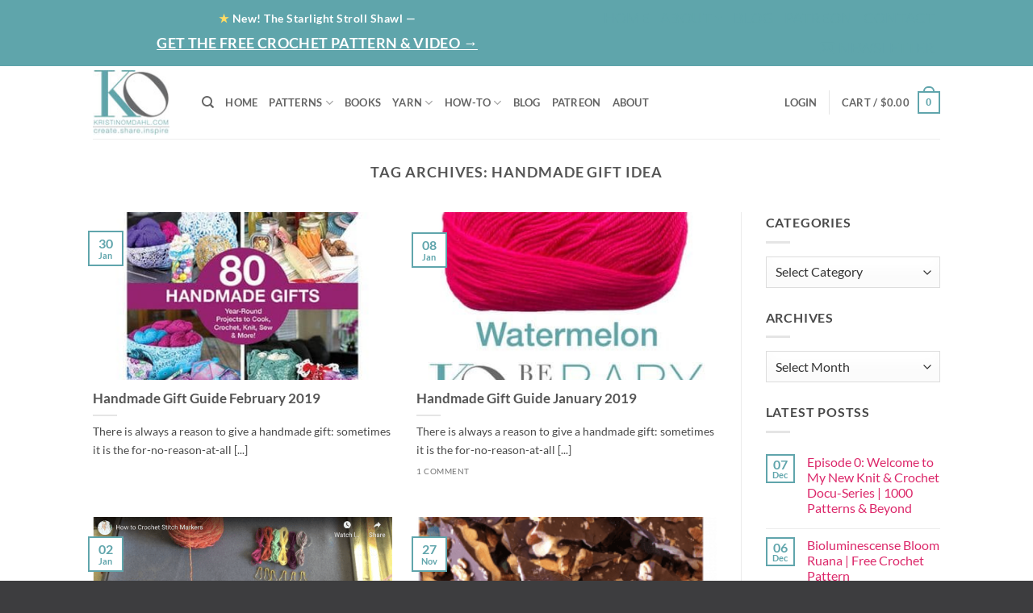

--- FILE ---
content_type: text/css; charset=utf-8
request_url: https://www.kristinomdahl.com/wp-content/cache/min/1/wp-content/plugins/TS-Poll/fonts/ts_poll-fonts.css?ver=1768914875
body_size: 14431
content:
/*!
 *  Font Awesome 4.6.3 by @davegandy - http://fontawesome.io - @fontawesome
 *  License - http://fontawesome.io/license (Font: SIL OFL 1.1, CSS: MIT License)
 */
 @font-face{font-display:swap;font-family:'FontAwesome';src:url(../../../../../../../plugins/TS-Poll/fonts/fontawesome-webfont.eot?v=4.6.3);src:url('../../../../../../../plugins/TS-Poll/fonts/fontawesome-webfont.eot?#iefix&v=4.6.3') format('embedded-opentype'),url(../../../../../../../plugins/TS-Poll/fonts/fontawesome-webfont.woff2?v=4.6.3) format('woff2'),url(../../../../../../../plugins/TS-Poll/fonts/fontawesome-webfont.woff?v=4.6.3) format('woff'),url(../../../../../../../plugins/TS-Poll/fonts/fontawesome-webfont.ttf?v=4.6.3) format('truetype'),url('../../../../../../../plugins/TS-Poll/fonts/fontawesome-webfont.svg?v=4.6.3#fontawesomeregular') format('svg');font-weight:400;font-style:normal}.ts-poll,.ts-poll-fas,.ts-poll-far,.ts-poll-fal,.ts-poll-fad,.ts-poll-fab{-moz-osx-font-smoothing:grayscale;-webkit-font-smoothing:antialiased;display:inline-block;font-style:normal;font-variant:normal;text-rendering:auto;line-height:1}.ts-poll-lg{font-size:1.33333em;line-height:.75em;vertical-align:-.0667em}.ts-poll-xs{font-size:.75em}.ts-poll-sm{font-size:.875em}.ts-poll-1x{font-size:1em}.ts-poll-2x{font-size:2em}.ts-poll-3x{font-size:3em}.ts-poll-4x{font-size:4em}.ts-poll-5x{font-size:5em}.ts-poll-6x{font-size:6em}.ts-poll-7x{font-size:7em}.ts-poll-8x{font-size:8em}.ts-poll-9x{font-size:9em}.ts-poll-10x{font-size:10em}.ts-poll-fw{text-align:center;width:1.25em}.ts-poll-ul{list-style-type:none;margin-left:2.5em;padding-left:0}.ts-poll-ul>li{position:relative}.ts-poll-li{left:-2em;position:absolute;text-align:center;width:2em;line-height:inherit}.ts-poll-border{border:solid .08em #eee;border-radius:.1em;padding:.2em .25em .15em}.ts-poll-pull-left{float:left}.ts-poll-pull-right{float:right}.ts-poll.ts-poll-pull-left,.ts-poll-fas.ts-poll-pull-left,.ts-poll-far.ts-poll-pull-left,.ts-poll-fal.ts-poll-pull-left,.ts-poll-fab.ts-poll-pull-left{margin-right:.3em}.ts-poll.ts-poll-pull-right,.ts-poll-fas.ts-poll-pull-right,.ts-poll-far.ts-poll-pull-right,.ts-poll-fal.ts-poll-pull-right,.ts-poll-fab.ts-poll-pull-right{margin-left:.3em}.ts-poll-spin{-webkit-animation:fa-spin 2s infinite linear;animation:fa-spin 2s infinite linear}.ts-poll-pulse{-webkit-animation:fa-spin 1s infinite steps(8);animation:fa-spin 1s infinite steps(8)}@-webkit-keyframes fa-spin{0%{-webkit-transform:rotate(0deg);transform:rotate(0deg)}100%{-webkit-transform:rotate(360deg);transform:rotate(360deg)}}@keyframes fa-spin{0%{-webkit-transform:rotate(0deg);transform:rotate(0deg)}100%{-webkit-transform:rotate(360deg);transform:rotate(360deg)}}.ts-poll-rotate-90{-ms-filter:"progid:DXImageTransform.Microsoft.BasicImage(rotation=1)";-webkit-transform:rotate(90deg);transform:rotate(90deg)}.ts-poll-rotate-180{-ms-filter:"progid:DXImageTransform.Microsoft.BasicImage(rotation=2)";-webkit-transform:rotate(180deg);transform:rotate(180deg)}.ts-poll-rotate-270{-ms-filter:"progid:DXImageTransform.Microsoft.BasicImage(rotation=3)";-webkit-transform:rotate(270deg);transform:rotate(270deg)}.ts-poll-flip-horizontal{-ms-filter:"progid:DXImageTransform.Microsoft.BasicImage(rotation=0, mirror=1)";-webkit-transform:scale(-1,1);transform:scale(-1,1)}.ts-poll-flip-vertical{-ms-filter:"progid:DXImageTransform.Microsoft.BasicImage(rotation=2, mirror=1)";-webkit-transform:scale(1,-1);transform:scale(1,-1)}.ts-poll-flip-both,.ts-poll-flip-horizontal.ts-poll-flip-vertical{-ms-filter:"progid:DXImageTransform.Microsoft.BasicImage(rotation=2, mirror=1)";-webkit-transform:scale(-1,-1);transform:scale(-1,-1)}:root .ts-poll-rotate-90,:root .ts-poll-rotate-180,:root .ts-poll-rotate-270,:root .ts-poll-flip-horizontal,:root .ts-poll-flip-vertical,:root .ts-poll-flip-both{-webkit-filter:none;filter:none}.ts-poll-stack{display:inline-block;height:2em;line-height:2em;position:relative;vertical-align:middle;width:2.5em}.ts-poll-stack-1x,.ts-poll-stack-2x{left:0;position:absolute;text-align:center;width:100%}.ts-poll-stack-1x{line-height:inherit}.ts-poll-stack-2x{font-size:2em}.ts-poll-inverse{color:#fff}.pull-right{float:right}.pull-left{float:left}.ts-poll.pull-left{margin-right:.3em}.ts-poll.pull-right{margin-left:.3em}.ts-poll-spin{-webkit-animation:fa-spin 2s infinite linear;animation:fa-spin 2s infinite linear}.ts-poll-pulse{-webkit-animation:fa-spin 1s infinite steps(8);animation:fa-spin 1s infinite steps(8)}@-webkit-keyframes fa-spin{0%{-webkit-transform:rotate(0deg);transform:rotate(0deg)}100%{-webkit-transform:rotate(359deg);transform:rotate(359deg)}}@keyframes fa-spin{0%{-webkit-transform:rotate(0deg);transform:rotate(0deg)}100%{-webkit-transform:rotate(359deg);transform:rotate(359deg)}}.ts-poll-rotate-90{-ms-filter:"progid:DXImageTransform.Microsoft.BasicImage(rotation=1)";-webkit-transform:rotate(90deg);-ms-transform:rotate(90deg);transform:rotate(90deg)}.ts-poll-rotate-180{-ms-filter:"progid:DXImageTransform.Microsoft.BasicImage(rotation=2)";-webkit-transform:rotate(180deg);-ms-transform:rotate(180deg);transform:rotate(180deg)}.ts-poll-rotate-270{-ms-filter:"progid:DXImageTransform.Microsoft.BasicImage(rotation=3)";-webkit-transform:rotate(270deg);-ms-transform:rotate(270deg);transform:rotate(270deg)}.ts-poll-flip-horizontal{-ms-filter:"progid:DXImageTransform.Microsoft.BasicImage(rotation=0, mirror=1)";-webkit-transform:scale(-1,1);-ms-transform:scale(-1,1);transform:scale(-1,1)}.ts-poll-flip-vertical{-ms-filter:"progid:DXImageTransform.Microsoft.BasicImage(rotation=2, mirror=1)";-webkit-transform:scale(1,-1);-ms-transform:scale(1,-1);transform:scale(1,-1)}:root .ts-poll-rotate-90,:root .ts-poll-rotate-180,:root .ts-poll-rotate-270,:root .ts-poll-flip-horizontal,:root .ts-poll-flip-vertical{filter:none}.ts-poll-stack{position:relative;display:inline-block;width:2em;height:2em;line-height:2em;vertical-align:middle}.ts-poll-stack-1x,.ts-poll-stack-2x{position:absolute;left:0;width:100%;text-align:center}.ts-poll-stack-1x{line-height:inherit}.ts-poll-stack-2x{font-size:2em}.ts-poll-inverse{color:#fff}.ts-poll-glass:before{content:"\f000"}.ts-poll-music:before{content:"\f001"}.ts-poll-search:before{content:"\f002"}.ts-poll-envelope-o:before{content:"\f003"}.ts-poll-heart:before{content:"\f004"}.ts-poll-star:before{content:"\f005"}.ts-poll-star-o:before{content:"\f006"}.ts-poll-user:before{content:"\f007"}.ts-poll-film:before{content:"\f008"}.ts-poll-th-large:before{content:"\f009"}.ts-poll-th:before{content:"\f00a"}.ts-poll-th-list:before{content:"\f00b"}.ts-poll-check:before{content:"\f00c"}.ts-poll-remove:before,.ts-poll-close:before,.ts-poll-times:before{content:"\f00d"}.ts-poll-search-plus:before{content:"\f00e"}.ts-poll-search-minus:before{content:"\f010"}.ts-poll-power-off:before{content:"\f011"}.ts-poll-signal:before{content:"\f012"}.ts-poll-gear:before,.ts-poll-cog:before{content:"\f013"}.ts-poll-trash-o:before{content:"\f014"}.ts-poll-home:before{content:"\f015"}.ts-poll-file-o:before{content:"\f016"}.ts-poll-clock-o:before{content:"\f017"}.ts-poll-road:before{content:"\f018"}.ts-poll-download:before{content:"\f019"}.ts-poll-arrow-circle-o-down:before{content:"\f01a"}.ts-poll-arrow-circle-o-up:before{content:"\f01b"}.ts-poll-inbox:before{content:"\f01c"}.ts-poll-play-circle-o:before{content:"\f01d"}.ts-poll-rotate-right:before,.ts-poll-repeat:before{content:"\f01e"}.ts-poll-refresh:before{content:"\f021"}.ts-poll-list-alt:before{content:"\f022"}.ts-poll-lock:before{content:"\f023"}.ts-poll-headphones:before{content:"\f025"}.ts-poll-volume-off:before{content:"\f026"}.ts-poll-volume-down:before{content:"\f027"}.ts-poll-volume-up:before{content:"\f028"}.ts-poll-qrcode:before{content:"\f029"}.ts-poll-barcode:before{content:"\f02a"}.ts-poll-tag:before{content:"\f02b"}.ts-poll-tags:before{content:"\f02c"}.ts-poll-book:before{content:"\f02d"}.ts-poll-bookmark:before{content:"\f02e"}.ts-poll-print:before{content:"\f02f"}.ts-poll-camera:before{content:"\f030"}.ts-poll-font:before{content:"\f031"}.ts-poll-bold:before{content:"\f032"}.ts-poll-italic:before{content:"\f033"}.ts-poll-text-height:before{content:"\f034"}.ts-poll-text-width:before{content:"\f035"}.ts-poll-align-left:before{content:"\f036"}.ts-poll-align-center:before{content:"\f037"}.ts-poll-align-right:before{content:"\f038"}.ts-poll-align-justify:before{content:"\f039"}.ts-poll-list:before{content:"\f03a"}.ts-poll-dedent:before,.ts-poll-outdent:before{content:"\f03b"}.ts-poll-indent:before{content:"\f03c"}.ts-poll-video-camera:before{content:"\f03d"}.ts-poll-photo:before,.ts-poll-image:before,.ts-poll-picture-o:before{content:"\f03e"}.ts-poll-pencil:before{content:"\f040"}.ts-poll-map-marker:before{content:"\f041"}.ts-poll-adjust:before{content:"\f042"}.ts-poll-tint:before{content:"\f043"}.ts-poll-edit:before,.ts-poll-pencil-square-o:before{content:"\f044"}.ts-poll-share-square-o:before{content:"\f045"}.ts-poll-check-square-o:before{content:"\f046"}.ts-poll-arrows:before{content:"\f047"}.ts-poll-step-backward:before{content:"\f048"}.ts-poll-fast-backward:before{content:"\f049"}.ts-poll-backward:before{content:"\f04a"}.ts-poll-play:before{content:"\f04b"}.ts-poll-pause:before{content:"\f04c"}.ts-poll-stop:before{content:"\f04d"}.ts-poll-forward:before{content:"\f04e"}.ts-poll-fast-forward:before{content:"\f050"}.ts-poll-step-forward:before{content:"\f051"}.ts-poll-eject:before{content:"\f052"}.ts-poll-chevron-left:before{content:"\f053"}.ts-poll-chevron-right:before{content:"\f054"}.ts-poll-plus-circle:before{content:"\f055"}.ts-poll-minus-circle:before{content:"\f056"}.ts-poll-times-circle:before{content:"\f057"}.ts-poll-check-circle:before{content:"\f058"}.ts-poll-question-circle:before{content:"\f059"}.ts-poll-info-circle:before{content:"\f05a"}.ts-poll-crosshairs:before{content:"\f05b"}.ts-poll-times-circle-o:before{content:"\f05c"}.ts-poll-check-circle-o:before{content:"\f05d"}.ts-poll-ban:before{content:"\f05e"}.ts-poll-arrow-left:before{content:"\f060"}.ts-poll-arrow-right:before{content:"\f061"}.ts-poll-arrow-up:before{content:"\f062"}.ts-poll-arrow-down:before{content:"\f063"}.ts-poll-mail-forward:before,.ts-poll-share:before{content:"\f064"}.ts-poll-expand:before{content:"\f065"}.ts-poll-compress:before{content:"\f066"}.ts-poll-plus:before{content:"\f067"}.ts-poll-minus:before{content:"\f068"}.ts-poll-asterisk:before{content:"\f069"}.ts-poll-exclamation-circle:before{content:"\f06a"}.ts-poll-gift:before{content:"\f06b"}.ts-poll-leaf:before{content:"\f06c"}.ts-poll-fire:before{content:"\f06d"}.ts-poll-eye:before{content:"\f06e"}.ts-poll-eye-slash:before{content:"\f070"}.ts-poll-warning:before,.ts-poll-exclamation-triangle:before{content:"\f071"}.ts-poll-plane:before{content:"\f072"}.ts-poll-calendar:before{content:"\f073"}.ts-poll-random:before{content:"\f074"}.ts-poll-comment:before{content:"\f075"}.ts-poll-magnet:before{content:"\f076"}.ts-poll-chevron-up:before{content:"\f077"}.ts-poll-chevron-down:before{content:"\f078"}.ts-poll-retweet:before{content:"\f079"}.ts-poll-shopping-cart:before{content:"\f07a"}.ts-poll-folder:before{content:"\f07b"}.ts-poll-folder-open:before{content:"\f07c"}.ts-poll-arrows-v:before{content:"\f07d"}.ts-poll-arrows-h:before{content:"\f07e"}.ts-poll-bar-chart-o:before,.ts-poll-bar-chart:before{content:"\f080"}.ts-poll-twitter-square:before{content:"\f081"}.ts-poll-facebook-square:before{content:"\f082"}.ts-poll-camera-retro:before{content:"\f083"}.ts-poll-key:before{content:"\f084"}.ts-poll-gears:before,.ts-poll-cogs:before{content:"\f085"}.ts-poll-comments:before{content:"\f086"}.ts-poll-thumbs-o-up:before{content:"\f087"}.ts-poll-thumbs-o-down:before{content:"\f088"}.ts-poll-star-half:before{content:"\f089"}.ts-poll-heart-o:before{content:"\f08a"}.ts-poll-sign-out:before{content:"\f08b"}.ts-poll-linkedin-square:before{content:"\f08c"}.ts-poll-thumb-tack:before{content:"\f08d"}.ts-poll-external-link:before{content:"\f08e"}.ts-poll-sign-in:before{content:"\f090"}.ts-poll-trophy:before{content:"\f091"}.ts-poll-github-square:before{content:"\f092"}.ts-poll-upload:before{content:"\f093"}.ts-poll-lemon-o:before{content:"\f094"}.ts-poll-phone:before{content:"\f095"}.ts-poll-square-o:before{content:"\f096"}.ts-poll-bookmark-o:before{content:"\f097"}.ts-poll-phone-square:before{content:"\f098"}.ts-poll-twitter:before{content:"\f099"}.ts-poll-facebook-f:before,.ts-poll-facebook:before{content:"\f09a"}.ts-poll-github:before{content:"\f09b"}.ts-poll-unlock:before{content:"\f09c"}.ts-poll-credit-card:before{content:"\f09d"}.ts-poll-feed:before,.ts-poll-rss:before{content:"\f09e"}.ts-poll-hdd-o:before{content:"\f0a0"}.ts-poll-bullhorn:before{content:"\f0a1"}.ts-poll-bell:before{content:"\f0f3"}.ts-poll-certificate:before{content:"\f0a3"}.ts-poll-hand-o-right:before{content:"\f0a4"}.ts-poll-hand-o-left:before{content:"\f0a5"}.ts-poll-hand-o-up:before{content:"\f0a6"}.ts-poll-hand-o-down:before{content:"\f0a7"}.ts-poll-arrow-circle-left:before{content:"\f0a8"}.ts-poll-arrow-circle-right:before{content:"\f0a9"}.ts-poll-arrow-circle-up:before{content:"\f0aa"}.ts-poll-arrow-circle-down:before{content:"\f0ab"}.ts-poll-globe:before{content:"\f0ac"}.ts-poll-wrench:before{content:"\f0ad"}.ts-poll-tasks:before{content:"\f0ae"}.ts-poll-filter:before{content:"\f0b0"}.ts-poll-briefcase:before{content:"\f0b1"}.ts-poll-arrows-alt:before{content:"\f0b2"}.ts-poll-group:before,.ts-poll-users:before{content:"\f0c0"}.ts-poll-chain:before,.ts-poll-link:before{content:"\f0c1"}.ts-poll-cloud:before{content:"\f0c2"}.ts-poll-flask:before{content:"\f0c3"}.ts-poll-cut:before,.ts-poll-scissors:before{content:"\f0c4"}.ts-poll-copy:before,.ts-poll-files-o:before{content:"\f0c5"}.ts-poll-paperclip:before{content:"\f0c6"}.ts-poll-save:before,.ts-poll-floppy-o:before{content:"\f0c7"}.ts-poll-square:before{content:"\f0c8"}.ts-poll-navicon:before,.ts-poll-reorder:before,.ts-poll-bars:before{content:"\f0c9"}.ts-poll-list-ul:before{content:"\f0ca"}.ts-poll-list-ol:before{content:"\f0cb"}.ts-poll-strikethrough:before{content:"\f0cc"}.ts-poll-underline:before{content:"\f0cd"}.ts-poll-table:before{content:"\f0ce"}.ts-poll-magic:before{content:"\f0d0"}.ts-poll-truck:before{content:"\f0d1"}.ts-poll-pinterest:before{content:"\f0d2"}.ts-poll-pinterest-square:before{content:"\f0d3"}.ts-poll-google-plus-square:before{content:"\f0d4"}.ts-poll-google-plus:before{content:"\f0d5"}.ts-poll-money:before{content:"\f0d6"}.ts-poll-caret-down:before{content:"\f0d7"}.ts-poll-caret-up:before{content:"\f0d8"}.ts-poll-caret-left:before{content:"\f0d9"}.ts-poll-caret-right:before{content:"\f0da"}.ts-poll-columns:before{content:"\f0db"}.ts-poll-unsorted:before,.ts-poll-sort:before{content:"\f0dc"}.ts-poll-sort-down:before,.ts-poll-sort-desc:before{content:"\f0dd"}.ts-poll-sort-up:before,.ts-poll-sort-asc:before{content:"\f0de"}.ts-poll-envelope:before{content:"\f0e0"}.ts-poll-linkedin:before{content:"\f0e1"}.ts-poll-rotate-left:before,.ts-poll-undo:before{content:"\f0e2"}.ts-poll-legal:before,.ts-poll-gavel:before{content:"\f0e3"}.ts-poll-dashboard:before,.ts-poll-tachometer:before{content:"\f0e4"}.ts-poll-comment-o:before{content:"\f0e5"}.ts-poll-comments-o:before{content:"\f0e6"}.ts-poll-flash:before,.ts-poll-bolt:before{content:"\f0e7"}.ts-poll-sitemap:before{content:"\f0e8"}.ts-poll-umbrella:before{content:"\f0e9"}.ts-poll-paste:before,.ts-poll-clipboard:before{content:"\f0ea"}.ts-poll-lightbulb-o:before{content:"\f0eb"}.ts-poll-exchange:before{content:"\f0ec"}.ts-poll-cloud-download:before{content:"\f0ed"}.ts-poll-cloud-upload:before{content:"\f0ee"}.ts-poll-user-md:before{content:"\f0f0"}.ts-poll-stethoscope:before{content:"\f0f1"}.ts-poll-suitcase:before{content:"\f0f2"}.ts-poll-bell-o:before{content:"\f0a2"}.ts-poll-coffee:before{content:"\f0f4"}.ts-poll-cutlery:before{content:"\f0f5"}.ts-poll-file-text-o:before{content:"\f0f6"}.ts-poll-building-o:before{content:"\f0f7"}.ts-poll-hospital-o:before{content:"\f0f8"}.ts-poll-ambulance:before{content:"\f0f9"}.ts-poll-medkit:before{content:"\f0fa"}.ts-poll-fighter-jet:before{content:"\f0fb"}.ts-poll-beer:before{content:"\f0fc"}.ts-poll-h-square:before{content:"\f0fd"}.ts-poll-plus-square:before{content:"\f0fe"}.ts-poll-angle-double-left:before{content:"\f100"}.ts-poll-angle-double-right:before{content:"\f101"}.ts-poll-angle-double-up:before{content:"\f102"}.ts-poll-angle-double-down:before{content:"\f103"}.ts-poll-angle-left:before{content:"\f104"}.ts-poll-angle-right:before{content:"\f105"}.ts-poll-angle-up:before{content:"\f106"}.ts-poll-angle-down:before{content:"\f107"}.ts-poll-desktop:before{content:"\f108"}.ts-poll-laptop:before{content:"\f109"}.ts-poll-tablet:before{content:"\f10a"}.ts-poll-mobile-phone:before,.ts-poll-mobile:before{content:"\f10b"}.ts-poll-circle-o:before{content:"\f10c"}.ts-poll-quote-left:before{content:"\f10d"}.ts-poll-quote-right:before{content:"\f10e"}.ts-poll-spinner:before{content:"\f110"}.ts-poll-circle:before{content:"\f111"}.ts-poll-mail-reply:before,.ts-poll-reply:before{content:"\f112"}.ts-poll-github-alt:before{content:"\f113"}.ts-poll-folder-o:before{content:"\f114"}.ts-poll-folder-open-o:before{content:"\f115"}.ts-poll-smile-o:before{content:"\f118"}.ts-poll-frown-o:before{content:"\f119"}.ts-poll-meh-o:before{content:"\f11a"}.ts-poll-gamepad:before{content:"\f11b"}.ts-poll-keyboard-o:before{content:"\f11c"}.ts-poll-flag-o:before{content:"\f11d"}.ts-poll-flag-checkered:before{content:"\f11e"}.ts-poll-terminal:before{content:"\f120"}.ts-poll-code:before{content:"\f121"}.ts-poll-mail-reply-all:before,.ts-poll-reply-all:before{content:"\f122"}.ts-poll-star-half-empty:before,.ts-poll-star-half-full:before,.ts-poll-star-half-o:before{content:"\f123"}.ts-poll-location-arrow:before{content:"\f124"}.ts-poll-crop:before{content:"\f125"}.ts-poll-code-fork:before{content:"\f126"}.ts-poll-unlink:before,.ts-poll-chain-broken:before{content:"\f127"}.ts-poll-question:before{content:"\f128"}.ts-poll-info:before{content:"\f129"}.ts-poll-exclamation:before{content:"\f12a"}.ts-poll-superscript:before{content:"\f12b"}.ts-poll-subscript:before{content:"\f12c"}.ts-poll-eraser:before{content:"\f12d"}.ts-poll-puzzle-piece:before{content:"\f12e"}.ts-poll-microphone:before{content:"\f130"}.ts-poll-microphone-slash:before{content:"\f131"}.ts-poll-shield:before{content:"\f132"}.ts-poll-calendar-o:before{content:"\f133"}.ts-poll-fire-extinguisher:before{content:"\f134"}.ts-poll-rocket:before{content:"\f135"}.ts-poll-maxcdn:before{content:"\f136"}.ts-poll-chevron-circle-left:before{content:"\f137"}.ts-poll-chevron-circle-right:before{content:"\f138"}.ts-poll-chevron-circle-up:before{content:"\f139"}.ts-poll-chevron-circle-down:before{content:"\f13a"}.ts-poll-html5:before{content:"\f13b"}.ts-poll-css3:before{content:"\f13c"}.ts-poll-anchor:before{content:"\f13d"}.ts-poll-unlock-alt:before{content:"\f13e"}.ts-poll-bullseye:before{content:"\f140"}.ts-poll-ellipsis-h:before{content:"\f141"}.ts-poll-ellipsis-v:before{content:"\f142"}.ts-poll-rss-square:before{content:"\f143"}.ts-poll-play-circle:before{content:"\f144"}.ts-poll-ticket:before{content:"\f145"}.ts-poll-minus-square:before{content:"\f146"}.ts-poll-minus-square-o:before{content:"\f147"}.ts-poll-level-up:before{content:"\f148"}.ts-poll-level-down:before{content:"\f149"}.ts-poll-check-square:before{content:"\f14a"}.ts-poll-pencil-square:before{content:"\f14b"}.ts-poll-external-link-square:before{content:"\f14c"}.ts-poll-share-square:before{content:"\f14d"}.ts-poll-compass:before{content:"\f14e"}.ts-poll-toggle-down:before,.ts-poll-caret-square-o-down:before{content:"\f150"}.ts-poll-toggle-up:before,.ts-poll-caret-square-o-up:before{content:"\f151"}.ts-poll-toggle-right:before,.ts-poll-caret-square-o-right:before{content:"\f152"}.ts-poll-euro:before,.ts-poll-eur:before{content:"\f153"}.ts-poll-gbp:before{content:"\f154"}.ts-poll-dollar:before,.ts-poll-usd:before{content:"\f155"}.ts-poll-rupee:before,.ts-poll-inr:before{content:"\f156"}.ts-poll-cny:before,.ts-poll-rmb:before,.ts-poll-yen:before,.ts-poll-jpy:before{content:"\f157"}.ts-poll-ruble:before,.ts-poll-rouble:before,.ts-poll-rub:before{content:"\f158"}.ts-poll-won:before,.ts-poll-krw:before{content:"\f159"}.ts-poll-bitcoin:before,.ts-poll-btc:before{content:"\f15a"}.ts-poll-file:before{content:"\f15b"}.ts-poll-file-text:before{content:"\f15c"}.ts-poll-sort-alpha-asc:before{content:"\f15d"}.ts-poll-sort-alpha-desc:before{content:"\f15e"}.ts-poll-sort-amount-asc:before{content:"\f160"}.ts-poll-sort-amount-desc:before{content:"\f161"}.ts-poll-sort-numeric-asc:before{content:"\f162"}.ts-poll-sort-numeric-desc:before{content:"\f163"}.ts-poll-thumbs-up:before{content:"\f164"}.ts-poll-thumbs-down:before{content:"\f165"}.ts-poll-youtube-square:before{content:"\f166"}.ts-poll-youtube:before{content:"\f167"}.ts-poll-xing:before{content:"\f168"}.ts-poll-xing-square:before{content:"\f169"}.ts-poll-youtube-play:before{content:"\f16a"}.ts-poll-dropbox:before{content:"\f16b"}.ts-poll-stack-overflow:before{content:"\f16c"}.ts-poll-instagram:before{content:"\f16d"}.ts-poll-flickr:before{content:"\f16e"}.ts-poll-adn:before{content:"\f170"}.ts-poll-bitbucket:before{content:"\f171"}.ts-poll-bitbucket-square:before{content:"\f172"}.ts-poll-tumblr:before{content:"\f173"}.ts-poll-tumblr-square:before{content:"\f174"}.ts-poll-long-arrow-down:before{content:"\f175"}.ts-poll-long-arrow-up:before{content:"\f176"}.ts-poll-long-arrow-left:before{content:"\f177"}.ts-poll-long-arrow-right:before{content:"\f178"}.ts-poll-apple:before{content:"\f179"}.ts-poll-windows:before{content:"\f17a"}.ts-poll-android:before{content:"\f17b"}.ts-poll-linux:before{content:"\f17c"}.ts-poll-dribbble:before{content:"\f17d"}.ts-poll-skype:before{content:"\f17e"}.ts-poll-foursquare:before{content:"\f180"}.ts-poll-trello:before{content:"\f181"}.ts-poll-female:before{content:"\f182"}.ts-poll-male:before{content:"\f183"}.ts-poll-gittip:before,.ts-poll-gratipay:before{content:"\f184"}.ts-poll-sun-o:before{content:"\f185"}.ts-poll-moon-o:before{content:"\f186"}.ts-poll-archive:before{content:"\f187"}.ts-poll-bug:before{content:"\f188"}.ts-poll-vk:before{content:"\f189"}.ts-poll-weibo:before{content:"\f18a"}.ts-poll-renren:before{content:"\f18b"}.ts-poll-pagelines:before{content:"\f18c"}.ts-poll-stack-exchange:before{content:"\f18d"}.ts-poll-arrow-circle-o-right:before{content:"\f18e"}.ts-poll-arrow-circle-o-left:before{content:"\f190"}.ts-poll-toggle-left:before,.ts-poll-caret-square-o-left:before{content:"\f191"}.ts-poll-dot-circle-o:before{content:"\f192"}.ts-poll-wheelchair:before{content:"\f193"}.ts-poll-vimeo-square:before{content:"\f194"}.ts-poll-turkish-lira:before,.ts-poll-try:before{content:"\f195"}.ts-poll-plus-square-o:before{content:"\f196"}.ts-poll-space-shuttle:before{content:"\f197"}.ts-poll-slack:before{content:"\f198"}.ts-poll-envelope-square:before{content:"\f199"}.ts-poll-wordpress:before{content:"\f19a"}.ts-poll-openid:before{content:"\f19b"}.ts-poll-institution:before,.ts-poll-bank:before,.ts-poll-university:before{content:"\f19c"}.ts-poll-mortar-board:before,.ts-poll-graduation-cap:before{content:"\f19d"}.ts-poll-yahoo:before{content:"\f19e"}.ts-poll-google:before{content:"\f1a0"}.ts-poll-reddit:before{content:"\f1a1"}.ts-poll-reddit-square:before{content:"\f1a2"}.ts-poll-stumbleupon-circle:before{content:"\f1a3"}.ts-poll-stumbleupon:before{content:"\f1a4"}.ts-poll-delicious:before{content:"\f1a5"}.ts-poll-digg:before{content:"\f1a6"}.ts-poll-pied-piper-pp:before{content:"\f1a7"}.ts-poll-pied-piper-alt:before{content:"\f1a8"}.ts-poll-drupal:before{content:"\f1a9"}.ts-poll-joomla:before{content:"\f1aa"}.ts-poll-language:before{content:"\f1ab"}.ts-poll-fax:before{content:"\f1ac"}.ts-poll-building:before{content:"\f1ad"}.ts-poll-child:before{content:"\f1ae"}.ts-poll-paw:before{content:"\f1b0"}.ts-poll-spoon:before{content:"\f1b1"}.ts-poll-cube:before{content:"\f1b2"}.ts-poll-cubes:before{content:"\f1b3"}.ts-poll-behance:before{content:"\f1b4"}.ts-poll-behance-square:before{content:"\f1b5"}.ts-poll-steam:before{content:"\f1b6"}.ts-poll-steam-square:before{content:"\f1b7"}.ts-poll-recycle:before{content:"\f1b8"}.ts-poll-automobile:before,.ts-poll-car:before{content:"\f1b9"}.ts-poll-cab:before,.ts-poll-taxi:before{content:"\f1ba"}.ts-poll-tree:before{content:"\f1bb"}.ts-poll-spotify:before{content:"\f1bc"}.ts-poll-deviantart:before{content:"\f1bd"}.ts-poll-soundcloud:before{content:"\f1be"}.ts-poll-database:before{content:"\f1c0"}.ts-poll-file-pdf-o:before{content:"\f1c1"}.ts-poll-file-word-o:before{content:"\f1c2"}.ts-poll-file-excel-o:before{content:"\f1c3"}.ts-poll-file-powerpoint-o:before{content:"\f1c4"}.ts-poll-file-photo-o:before,.ts-poll-file-picture-o:before,.ts-poll-file-image-o:before{content:"\f1c5"}.ts-poll-file-zip-o:before,.ts-poll-file-archive-o:before{content:"\f1c6"}.ts-poll-file-sound-o:before,.ts-poll-file-audio-o:before{content:"\f1c7"}.ts-poll-file-movie-o:before,.ts-poll-file-video-o:before{content:"\f1c8"}.ts-poll-file-code-o:before{content:"\f1c9"}.ts-poll-vine:before{content:"\f1ca"}.ts-poll-codepen:before{content:"\f1cb"}.ts-poll-jsfiddle:before{content:"\f1cc"}.ts-poll-life-bouy:before,.ts-poll-life-buoy:before,.ts-poll-life-saver:before,.ts-poll-support:before,.ts-poll-life-ring:before{content:"\f1cd"}.ts-poll-circle-o-notch:before{content:"\f1ce"}.ts-poll-ra:before,.ts-poll-resistance:before,.ts-poll-rebel:before{content:"\f1d0"}.ts-poll-ge:before,.ts-poll-empire:before{content:"\f1d1"}.ts-poll-git-square:before{content:"\f1d2"}.ts-poll-git:before{content:"\f1d3"}.ts-poll-y-combinator-square:before,.ts-poll-yc-square:before,.ts-poll-hacker-news:before{content:"\f1d4"}.ts-poll-tencent-weibo:before{content:"\f1d5"}.ts-poll-qq:before{content:"\f1d6"}.ts-poll-wechat:before,.ts-poll-weixin:before{content:"\f1d7"}.ts-poll-send:before,.ts-poll-paper-plane:before{content:"\f1d8"}.ts-poll-send-o:before,.ts-poll-paper-plane-o:before{content:"\f1d9"}.ts-poll-history:before{content:"\f1da"}.ts-poll-circle-thin:before{content:"\f1db"}.ts-poll-header:before{content:"\f1dc"}.ts-poll-paragraph:before{content:"\f1dd"}.ts-poll-sliders:before{content:"\f1de"}.ts-poll-share-alt:before{content:"\f1e0"}.ts-poll-share-alt-square:before{content:"\f1e1"}.ts-poll-bomb:before{content:"\f1e2"}.ts-poll-soccer-ball-o:before,.ts-poll-futbol-o:before{content:"\f1e3"}.ts-poll-tty:before{content:"\f1e4"}.ts-poll-binoculars:before{content:"\f1e5"}.ts-poll-plug:before{content:"\f1e6"}.ts-poll-slideshare:before{content:"\f1e7"}.ts-poll-twitch:before{content:"\f1e8"}.ts-poll-yelp:before{content:"\f1e9"}.ts-poll-newspaper-o:before{content:"\f1ea"}.ts-poll-wifi:before{content:"\f1eb"}.ts-poll-calculator:before{content:"\f1ec"}.ts-poll-paypal:before{content:"\f1ed"}.ts-poll-google-wallet:before{content:"\f1ee"}.ts-poll-cc-visa:before{content:"\f1f0"}.ts-poll-cc-mastercard:before{content:"\f1f1"}.ts-poll-cc-discover:before{content:"\f1f2"}.ts-poll-cc-amex:before{content:"\f1f3"}.ts-poll-cc-paypal:before{content:"\f1f4"}.ts-poll-cc-stripe:before{content:"\f1f5"}.ts-poll-bell-slash:before{content:"\f1f6"}.ts-poll-bell-slash-o:before{content:"\f1f7"}.ts-poll-trash:before{content:"\f1f8"}.ts-poll-copyright:before{content:"\f1f9"}.ts-poll-at:before{content:"\f1fa"}.ts-poll-eyedropper:before{content:"\f1fb"}.ts-poll-paint-brush:before{content:"\f1fc"}.ts-poll-birthday-cake:before{content:"\f1fd"}.ts-poll-area-chart:before{content:"\f1fe"}.ts-poll-pie-chart:before{content:"\f200"}.ts-poll-line-chart:before{content:"\f201"}.ts-poll-lastfm:before{content:"\f202"}.ts-poll-lastfm-square:before{content:"\f203"}.ts-poll-toggle-off:before{content:"\f204"}.ts-poll-toggle-on:before{content:"\f205"}.ts-poll-bicycle:before{content:"\f206"}.ts-poll-bus:before{content:"\f207"}.ts-poll-ioxhost:before{content:"\f208"}.ts-poll-angellist:before{content:"\f209"}.ts-poll-cc:before{content:"\f20a"}.ts-poll-shekel:before,.ts-poll-sheqel:before,.ts-poll-ils:before{content:"\f20b"}.ts-poll-meanpath:before{content:"\f20c"}.ts-poll-buysellads:before{content:"\f20d"}.ts-poll-connectdevelop:before{content:"\f20e"}.ts-poll-dashcube:before{content:"\f210"}.ts-poll-forumbee:before{content:"\f211"}.ts-poll-leanpub:before{content:"\f212"}.ts-poll-sellsy:before{content:"\f213"}.ts-poll-shirtsinbulk:before{content:"\f214"}.ts-poll-simplybuilt:before{content:"\f215"}.ts-poll-skyatlas:before{content:"\f216"}.ts-poll-cart-plus:before{content:"\f217"}.ts-poll-cart-arrow-down:before{content:"\f218"}.ts-poll-diamond:before{content:"\f219"}.ts-poll-ship:before{content:"\f21a"}.ts-poll-user-secret:before{content:"\f21b"}.ts-poll-motorcycle:before{content:"\f21c"}.ts-poll-street-view:before{content:"\f21d"}.ts-poll-heartbeat:before{content:"\f21e"}.ts-poll-venus:before{content:"\f221"}.ts-poll-mars:before{content:"\f222"}.ts-poll-mercury:before{content:"\f223"}.ts-poll-intersex:before,.ts-poll-transgender:before{content:"\f224"}.ts-poll-transgender-alt:before{content:"\f225"}.ts-poll-venus-double:before{content:"\f226"}.ts-poll-mars-double:before{content:"\f227"}.ts-poll-venus-mars:before{content:"\f228"}.ts-poll-mars-stroke:before{content:"\f229"}.ts-poll-mars-stroke-v:before{content:"\f22a"}.ts-poll-mars-stroke-h:before{content:"\f22b"}.ts-poll-neuter:before{content:"\f22c"}.ts-poll-genderless:before{content:"\f22d"}.ts-poll-facebook-official:before{content:"\f230"}.ts-poll-pinterest-p:before{content:"\f231"}.ts-poll-whatsapp:before{content:"\f232"}.ts-poll-server:before{content:"\f233"}.ts-poll-user-plus:before{content:"\f234"}.ts-poll-user-times:before{content:"\f235"}.ts-poll-hotel:before,.ts-poll-bed:before{content:"\f236"}.ts-poll-viacoin:before{content:"\f237"}.ts-poll-train:before{content:"\f238"}.ts-poll-subway:before{content:"\f239"}.ts-poll-medium:before{content:"\f23a"}.ts-poll-yc:before,.ts-poll-y-combinator:before{content:"\f23b"}.ts-poll-optin-monster:before{content:"\f23c"}.ts-poll-opencart:before{content:"\f23d"}.ts-poll-expeditedssl:before{content:"\f23e"}.ts-poll-battery-4:before,.ts-poll-battery-full:before{content:"\f240"}.ts-poll-battery-3:before,.ts-poll-battery-three-quarters:before{content:"\f241"}.ts-poll-battery-2:before,.ts-poll-battery-half:before{content:"\f242"}.ts-poll-battery-1:before,.ts-poll-battery-quarter:before{content:"\f243"}.ts-poll-battery-0:before,.ts-poll-battery-empty:before{content:"\f244"}.ts-poll-mouse-pointer:before{content:"\f245"}.ts-poll-i-cursor:before{content:"\f246"}.ts-poll-object-group:before{content:"\f247"}.ts-poll-object-ungroup:before{content:"\f248"}.ts-poll-sticky-note:before{content:"\f249"}.ts-poll-sticky-note-o:before{content:"\f24a"}.ts-poll-cc-jcb:before{content:"\f24b"}.ts-poll-cc-diners-club:before{content:"\f24c"}.ts-poll-clone:before{content:"\f24d"}.ts-poll-balance-scale:before{content:"\f24e"}.ts-poll-hourglass-o:before{content:"\f250"}.ts-poll-hourglass-1:before,.ts-poll-hourglass-start:before{content:"\f251"}.ts-poll-hourglass-2:before,.ts-poll-hourglass-half:before{content:"\f252"}.ts-poll-hourglass-3:before,.ts-poll-hourglass-end:before{content:"\f253"}.ts-poll-hourglass:before{content:"\f254"}.ts-poll-hand-grab-o:before,.ts-poll-hand-rock-o:before{content:"\f255"}.ts-poll-hand-stop-o:before,.ts-poll-hand-paper-o:before{content:"\f256"}.ts-poll-hand-scissors-o:before{content:"\f257"}.ts-poll-hand-lizard-o:before{content:"\f258"}.ts-poll-hand-spock-o:before{content:"\f259"}.ts-poll-hand-pointer-o:before{content:"\f25a"}.ts-poll-hand-peace-o:before{content:"\f25b"}.ts-poll-trademark:before{content:"\f25c"}.ts-poll-registered:before{content:"\f25d"}.ts-poll-creative-commons:before{content:"\f25e"}.ts-poll-gg:before{content:"\f260"}.ts-poll-gg-circle:before{content:"\f261"}.ts-poll-tripadvisor:before{content:"\f262"}.ts-poll-odnoklassniki:before{content:"\f263"}.ts-poll-odnoklassniki-square:before{content:"\f264"}.ts-poll-get-pocket:before{content:"\f265"}.ts-poll-wikipedia-w:before{content:"\f266"}.ts-poll-safari:before{content:"\f267"}.ts-poll-chrome:before{content:"\f268"}.ts-poll-firefox:before{content:"\f269"}.ts-poll-opera:before{content:"\f26a"}.ts-poll-internet-explorer:before{content:"\f26b"}.ts-poll-tv:before,.ts-poll-television:before{content:"\f26c"}.ts-poll-contao:before{content:"\f26d"}.ts-poll-500px:before{content:"\f26e"}.ts-poll-amazon:before{content:"\f270"}.ts-poll-calendar-plus-o:before{content:"\f271"}.ts-poll-calendar-minus-o:before{content:"\f272"}.ts-poll-calendar-times-o:before{content:"\f273"}.ts-poll-calendar-check-o:before{content:"\f274"}.ts-poll-industry:before{content:"\f275"}.ts-poll-map-pin:before{content:"\f276"}.ts-poll-map-signs:before{content:"\f277"}.ts-poll-map-o:before{content:"\f278"}.ts-poll-map:before{content:"\f279"}.ts-poll-commenting:before{content:"\f27a"}.ts-poll-commenting-o:before{content:"\f27b"}.ts-poll-houzz:before{content:"\f27c"}.ts-poll-vimeo:before{content:"\f27d"}.ts-poll-black-tie:before{content:"\f27e"}.ts-poll-fonticons:before{content:"\f280"}.ts-poll-reddit-alien:before{content:"\f281"}.ts-poll-edge:before{content:"\f282"}.ts-poll-credit-card-alt:before{content:"\f283"}.ts-poll-codiepie:before{content:"\f284"}.ts-poll-modx:before{content:"\f285"}.ts-poll-fort-awesome:before{content:"\f286"}.ts-poll-usb:before{content:"\f287"}.ts-poll-product-hunt:before{content:"\f288"}.ts-poll-mixcloud:before{content:"\f289"}.ts-poll-scribd:before{content:"\f28a"}.ts-poll-pause-circle:before{content:"\f28b"}.ts-poll-pause-circle-o:before{content:"\f28c"}.ts-poll-stop-circle:before{content:"\f28d"}.ts-poll-stop-circle-o:before{content:"\f28e"}.ts-poll-shopping-bag:before{content:"\f290"}.ts-poll-shopping-basket:before{content:"\f291"}.ts-poll-hashtag:before{content:"\f292"}.ts-poll-bluetooth:before{content:"\f293"}.ts-poll-bluetooth-b:before{content:"\f294"}.ts-poll-percent:before{content:"\f295"}.ts-poll-gitlab:before{content:"\f296"}.ts-poll-wpbeginner:before{content:"\f297"}.ts-poll-wpforms:before{content:"\f298"}.ts-poll-envira:before{content:"\f299"}.ts-poll-universal-access:before{content:"\f29a"}.ts-poll-wheelchair-alt:before{content:"\f29b"}.ts-poll-question-circle-o:before{content:"\f29c"}.ts-poll-blind:before{content:"\f29d"}.ts-poll-audio-description:before{content:"\f29e"}.ts-poll-volume-control-phone:before{content:"\f2a0"}.ts-poll-braille:before{content:"\f2a1"}.ts-poll-assistive-listening-systems:before{content:"\f2a2"}.ts-poll-asl-interpreting:before,.ts-poll-american-sign-language-interpreting:before{content:"\f2a3"}.ts-poll-deafness:before,.ts-poll-hard-of-hearing:before,.ts-poll-deaf:before{content:"\f2a4"}.ts-poll-glide:before{content:"\f2a5"}.ts-poll-glide-g:before{content:"\f2a6"}.ts-poll-signing:before,.ts-poll-sign-language:before{content:"\f2a7"}.ts-poll-low-vision:before{content:"\f2a8"}.ts-poll-viadeo:before{content:"\f2a9"}.ts-poll-viadeo-square:before{content:"\f2aa"}.ts-poll-snapchat:before{content:"\f2ab"}.ts-poll-snapchat-ghost:before{content:"\f2ac"}.ts-poll-snapchat-square:before{content:"\f2ad"}.ts-poll-pied-piper:before{content:"\f2ae"}.ts-poll-first-order:before{content:"\f2b0"}.ts-poll-yoast:before{content:"\f2b1"}.ts-poll-themeisle:before{content:"\f2b2"}.ts-poll-google-plus-circle:before,.ts-poll-google-plus-official:before{content:"\f2b3"}.ts-poll-address-book:before{content:"\f2b9"}.ts-poll-fa:before,.ts-poll-font-awesome:before{content:"\f2b4"}.ts-poll:before{font-family:"FontAwesome"}.sr-only{border:0;clip:rect(0,0,0,0);height:.0625rem;margin:-.0625rem;overflow:hidden;padding:0;position:absolute;width:.0625rem}.sr-only-focusable:active,.sr-only-focusable:focus{clip:auto;height:auto;margin:0;overflow:visible;position:static;width:auto}.ts-poll,.ts-poll-fab{font-family:'FontAwesome'}.ts-poll-far{font-family:'FontAwesome';font-weight:500}.ts-poll-fas{font-family:'FontAwesome';font-weight:900}.ts-poll-emoji{font-family:monospace;color:#000;font-style:initial}.ts-poll-emoji-100:before{content:"💯"}.ts-poll-emoji-grinning:before{content:"😀"}.ts-poll-emoji-grimacing:before{content:"😬"}.ts-poll-emoji-grin:before{content:"😁"}.ts-poll-emoji-joy:before{content:"😂"}.ts-poll-emoji-rofl:before{content:"🤣"}.ts-poll-emoji-partying:before{content:"🥳"}.ts-poll-emoji-smiley:before{content:"😃"}.ts-poll-emoji-smile:before{content:"😄"}.ts-poll-emoji-sweat-smile:before{content:"😅"}.ts-poll-emoji-laughing:before{content:"😆"}.ts-poll-emoji-innocent:before{content:"😇"}.ts-poll-emoji-wink:before{content:"😉"}.ts-poll-emoji-blush:before{content:"😊"}.ts-poll-emoji-slightly-smiling-face:before{content:"🙂"}.ts-poll-emoji-upside-down-face:before{content:"🙃"}.ts-poll-emoji-yum:before{content:"😋"}.ts-poll-emoji-relieved:before{content:"😌"}.ts-poll-emoji-heart-eyes:before{content:"😍"}.ts-poll-emoji-smiling-face-with-three-hearts:before{content:"🥰"}.ts-poll-emoji-kissing-heart:before{content:"😘"}.ts-poll-emoji-kissing:before{content:"😗"}.ts-poll-emoji-kissing-smiling-eyes:before{content:"😙"}.ts-poll-emoji-kissing-closed-eyes:before{content:"😚"}.ts-poll-emoji-stuck-out-tongue-winking-eye:before{content:"😜"}.ts-poll-emoji-zany:before{content:"🤪"}.ts-poll-emoji-raised-eyebrow:before{content:"🤨"}.ts-poll-emoji-monocle:before{content:"🧐"}.ts-poll-emoji-stuck-out-tongue-closed-eyes:before{content:"😝"}.ts-poll-emoji-stuck-out-tongue:before{content:"😛"}.ts-poll-emoji-money-mouth-face:before{content:"🤑"}.ts-poll-emoji-nerd-face:before{content:"🤓"}.ts-poll-emoji-sunglasses:before{content:"😎"}.ts-poll-emoji-star-struck:before{content:"🤩"}.ts-poll-emoji-clown-face:before{content:"🤡"}.ts-poll-emoji-cowboy-hat-face:before{content:"🤠"}.ts-poll-emoji-hugs:before{content:"🤗"}.ts-poll-emoji-smirk:before{content:"😏"}.ts-poll-emoji-no-mouth:before{content:"😶"}.ts-poll-emoji-neutral-face:before{content:"😐"}.ts-poll-emoji-expressionless:before{content:"😑"}.ts-poll-emoji-unamused:before{content:"😒"}.ts-poll-emoji-roll-eyes:before{content:"🙄"}.ts-poll-emoji-thinking:before{content:"🤔"}.ts-poll-emoji-lying-face:before{content:"🤥"}.ts-poll-emoji-hand-over-mouth:before{content:"🤭"}.ts-poll-emoji-shushing:before{content:"🤫"}.ts-poll-emoji-symbols-over-mouth:before{content:"🤬"}.ts-poll-emoji-exploding-head:before{content:"🤯"}.ts-poll-emoji-flushed:before{content:"😳"}.ts-poll-emoji-disappointed:before{content:"😞"}.ts-poll-emoji-worried:before{content:"😟"}.ts-poll-emoji-angry:before{content:"😠"}.ts-poll-emoji-rage:before{content:"😡"}.ts-poll-emoji-pensive:before{content:"😔"}.ts-poll-emoji-confused:before{content:"😕"}.ts-poll-emoji-slightly-frowning-face:before{content:"🙁"}.ts-poll-emoji-persevere:before{content:"😣"}.ts-poll-emoji-confounded:before{content:"😖"}.ts-poll-emoji-tired-face:before{content:"😫"}.ts-poll-emoji-weary:before{content:"😩"}.ts-poll-emoji-pleading:before{content:"🥺"}.ts-poll-emoji-triumph:before{content:"😤"}.ts-poll-emoji-open-mouth:before{content:"😮"}.ts-poll-emoji-scream:before{content:"😱"}.ts-poll-emoji-fearful:before{content:"😨"}.ts-poll-emoji-cold-sweat:before{content:"😰"}.ts-poll-emoji-hushed:before{content:"😯"}.ts-poll-emoji-frowning:before{content:"😦"}.ts-poll-emoji-anguished:before{content:"😧"}.ts-poll-emoji-cry:before{content:"😢"}.ts-poll-emoji-disappointed-relieved:before{content:"😥"}.ts-poll-emoji-drooling-face:before{content:"🤤"}.ts-poll-emoji-sleepy:before{content:"😪"}.ts-poll-emoji-sweat:before{content:"😓"}.ts-poll-emoji-hot:before{content:"🥵"}.ts-poll-emoji-cold:before{content:"🥶"}.ts-poll-emoji-sob:before{content:"😭"}.ts-poll-emoji-dizzy-face:before{content:"😵"}.ts-poll-emoji-astonished:before{content:"😲"}.ts-poll-emoji-zipper-mouth-face:before{content:"🤐"}.ts-poll-emoji-nauseated-face:before{content:"🤢"}.ts-poll-emoji-sneezing-face:before{content:"🤧"}.ts-poll-emoji-vomiting:before{content:"🤮"}.ts-poll-emoji-mask:before{content:"😷"}.ts-poll-emoji-face-with-thermometer:before{content:"🤒"}.ts-poll-emoji-face-with-head-bandage:before{content:"🤕"}.ts-poll-emoji-woozy:before{content:"🥴"}.ts-poll-emoji-sleeping:before{content:"😴"}.ts-poll-emoji-ghost:before{content:"👻"}.ts-poll-emoji-alien:before{content:"👽"}.ts-poll-emoji-palms-up:before{content:"🤲"}.ts-poll-emoji-raised-hands:before{content:"🙌"}.ts-poll-emoji-clap:before{content:"👏"}.ts-poll-emoji-wave:before{content:"👋"}.ts-poll-emoji-call-me-hand:before{content:"🤙"}.ts-poll-emoji-plus1:before{content:"👍"}.ts-poll-emoji--1:before{content:"👎"}.ts-poll-emoji-facepunch:before{content:"👊"}.ts-poll-emoji-fist:before{content:"✊"}.ts-poll-emoji-fist-left:before{content:"🤛"}.ts-poll-emoji-fist-right:before{content:"🤜"}.ts-poll-emoji-v:before{content:"✌"}.ts-poll-emoji-ok-hand:before{content:"👌"}.ts-poll-emoji-raised-hand:before{content:"✋"}.ts-poll-emoji-raised-back-of-hand:before{content:"🤚"}.ts-poll-emoji-open-hands:before{content:"👐"}.ts-poll-emoji-muscle:before{content:"💪"}.ts-poll-emoji-pray:before{content:"🙏"}.ts-poll-emoji-foot:before{content:"🦶"}.ts-poll-emoji-leg:before{content:"🦵"}.ts-poll-emoji-handshake:before{content:"🤝"}.ts-poll-emoji-point-up:before{content:"☝"}.ts-poll-emoji-point-up-2:before{content:"👆"}.ts-poll-emoji-point-down:before{content:"👇"}.ts-poll-emoji-point-left:before{content:"👈"}.ts-poll-emoji-point-right:before{content:"👉"}.ts-poll-emoji-fu:before{content:"🖕"}.ts-poll-emoji-raised-hand-with-fingers-splayed:before{content:"🖐"}.ts-poll-emoji-love-you:before{content:"🤟"}.ts-poll-emoji-metal:before{content:"🤘"}.ts-poll-emoji-crossed-fingers:before{content:"🤞"}.ts-poll-emoji-vulcan-salute:before{content:"🖖"}.ts-poll-emoji-eyes:before{content:"👀"}.ts-poll-emoji-brain:before{content:"🧠"}.ts-poll-emoji-speaking-head:before{content:"🗣"}.ts-poll-emoji-baby:before{content:"👶"}.ts-poll-emoji-child:before{content:"🧒"}.ts-poll-emoji-boy:before{content:"👦"}.ts-poll-emoji-girl:before{content:"👧"}.ts-poll-emoji-adult:before{content:"🧑"}.ts-poll-emoji-man:before{content:"👨"}.ts-poll-emoji-woman:before{content:"👩"}.ts-poll-emoji-blonde-man:before{content:"👱"}.ts-poll-emoji-bearded-person:before{content:"🧔"}.ts-poll-emoji-older-adult:before{content:"🧓"}.ts-poll-emoji-older-man:before{content:"👴"}.ts-poll-emoji-older-woman:before{content:"👵"}.ts-poll-emoji-man-with-gua-pi-mao:before{content:"👲"}.ts-poll-emoji-woman-with-headscarf:before{content:"🧕"}.ts-poll-emoji-man-with-turban:before{content:"👳"}.ts-poll-emoji-policeman:before{content:"👮"}.ts-poll-emoji-construction-worker-man:before{content:"👷"}.ts-poll-emoji-male-detective:before{content:"🕵"}.ts-poll-emoji-angel:before{content:"👼"}.ts-poll-emoji-pregnant-woman:before{content:"🤰"}.ts-poll-emoji-breastfeeding:before{content:"🤱"}.ts-poll-emoji-princess:before{content:"👸"}.ts-poll-emoji-prince:before{content:"🤴"}.ts-poll-emoji-bride-with-veil:before{content:"👰"}.ts-poll-emoji-man-in-tuxedo:before{content:"🤵"}.ts-poll-emoji-running-man:before{content:"🏃"}.ts-poll-emoji-walking-man:before{content:"🚶"}.ts-poll-emoji-dancer:before{content:"💃"}.ts-poll-emoji-man-dancing:before{content:"🕺"}.ts-poll-emoji-dancing-women:before{content:"👯"}.ts-poll-emoji-couple:before{content:"👫"}.ts-poll-emoji-two-men-holding-hands:before{content:"👬"}.ts-poll-emoji-two-women-holding-hands:before{content:"👭"}.ts-poll-emoji-bowing-man:before{content:"🙇"}.ts-poll-emoji-woman-shrugging:before{content:"🤷"}.ts-poll-emoji-tipping-hand-woman:before{content:"💁"}.ts-poll-emoji-no-good-woman:before{content:"🙅"}.ts-poll-emoji-ok-woman:before{content:"🙆"}.ts-poll-emoji-raising-hand-woman:before{content:"🙋"}.ts-poll-emoji-pouting-woman:before{content:"🙎"}.ts-poll-emoji-frowning-woman:before{content:"🙍"}.ts-poll-emoji-haircut-woman:before{content:"💇"}.ts-poll-emoji-massage-woman:before{content:"💆"}.ts-poll-emoji-couple-with-heart-woman-man:before{content:"💑"}.ts-poll-emoji-couplekiss-man-woman:before{content:"💏"}.ts-poll-emoji-family-man-woman-boy:before{content:"👪"}.ts-poll-emoji-kiss:before{content:"💋"}.ts-poll-emoji-tophat:before{content:"🎩"}.ts-poll-emoji-mortar-board:before{content:"🎓"}.ts-poll-emoji-crown:before{content:"👑"}.ts-poll-emoji-ring:before{content:"💍"}.ts-poll-emoji-dog:before{content:"🐶"}.ts-poll-emoji-cat:before{content:"🐱"}.ts-poll-emoji-mouse:before{content:"🐭"}.ts-poll-emoji-hamster:before{content:"🐹"}.ts-poll-emoji-rabbit:before{content:"🐰"}.ts-poll-emoji-fox-face:before{content:"🦊"}.ts-poll-emoji-bear:before{content:"🐻"}.ts-poll-emoji-panda-face:before{content:"🐼"}.ts-poll-emoji-koala:before{content:"🐨"}.ts-poll-emoji-tiger:before{content:"🐯"}.ts-poll-emoji-lion:before{content:"🦁"}.ts-poll-emoji-cow:before{content:"🐮"}.ts-poll-emoji-pig:before{content:"🐷"}.ts-poll-emoji-frog:before{content:"🐸"}.ts-poll-emoji-monkey-face:before{content:"🐵"}.ts-poll-emoji-see-no-evil:before{content:"🙈"}.ts-poll-emoji-hear-no-evil:before{content:"🙉"}.ts-poll-emoji-speak-no-evil:before{content:"🙊"}.ts-poll-emoji-monkey:before{content:"🐒"}.ts-poll-emoji-chicken:before{content:"🐔"}.ts-poll-emoji-penguin:before{content:"🐧"}.ts-poll-emoji-bird:before{content:"🐦"}.ts-poll-emoji-baby-chick:before{content:"🐤"}.ts-poll-emoji-hatching-chick:before{content:"🐣"}.ts-poll-emoji-hatched-chick:before{content:"🐥"}.ts-poll-emoji-duck:before{content:"🦆"}.ts-poll-emoji-eagle:before{content:"🦅"}.ts-poll-emoji-owl:before{content:"🦉"}.ts-poll-emoji-bat:before{content:"🦇"}.ts-poll-emoji-wolf:before{content:"🐺"}.ts-poll-emoji-boar:before{content:"🐗"}.ts-poll-emoji-horse:before{content:"🐴"}.ts-poll-emoji-unicorn:before{content:"🦄"}.ts-poll-emoji-honeybee:before{content:"🐝"}.ts-poll-emoji-bug:before{content:"🐛"}.ts-poll-emoji-butterfly:before{content:"🦋"}.ts-poll-emoji-snail:before{content:"🐌"}.ts-poll-emoji-beetle:before{content:"🐞"}.ts-poll-emoji-ant:before{content:"🐜"}.ts-poll-emoji-grasshopper:before{content:"🦗"}.ts-poll-emoji-spider:before{content:"🕷"}.ts-poll-emoji-scorpion:before{content:"🦂"}.ts-poll-emoji-crab:before{content:"🦀"}.ts-poll-emoji-snake:before{content:"🐍"}.ts-poll-emoji-lizard:before{content:"🦎"}.ts-poll-emoji-t-rex:before{content:"🦖"}.ts-poll-emoji-sauropod:before{content:"🦕"}.ts-poll-emoji-turtle:before{content:"🐢"}.ts-poll-emoji-tropical-fish:before{content:"🐠"}.ts-poll-emoji-fish:before{content:"🐟"}.ts-poll-emoji-blowfish:before{content:"🐡"}.ts-poll-emoji-dolphin:before{content:"🐬"}.ts-poll-emoji-shark:before{content:"🦈"}.ts-poll-emoji-whale:before{content:"🐳"}.ts-poll-emoji-whale2:before{content:"🐋"}.ts-poll-emoji-crocodile:before{content:"🐊"}.ts-poll-emoji-leopard:before{content:"🐆"}.ts-poll-emoji-zebra:before{content:"🦓"}.ts-poll-emoji-tiger2:before{content:"🐅"}.ts-poll-emoji-water-buffalo:before{content:"🐃"}.ts-poll-emoji-ox:before{content:"🐂"}.ts-poll-emoji-cow2:before{content:"🐄"}.ts-poll-emoji-deer:before{content:"🦌"}.ts-poll-emoji-dromedary-camel:before{content:"🐪"}.ts-poll-emoji-camel:before{content:"🐫"}.ts-poll-emoji-giraffe:before{content:"🦒"}.ts-poll-emoji-elephant:before{content:"🐘"}.ts-poll-emoji-rhinoceros:before{content:"🦏"}.ts-poll-emoji-goat:before{content:"🐐"}.ts-poll-emoji-ram:before{content:"🐏"}.ts-poll-emoji-sheep:before{content:"🐑"}.ts-poll-emoji-racehorse:before{content:"🐎"}.ts-poll-emoji-pig2:before{content:"🐖"}.ts-poll-emoji-rat:before{content:"🐀"}.ts-poll-emoji-mouse2:before{content:"🐁"}.ts-poll-emoji-rooster:before{content:"🐓"}.ts-poll-emoji-turkey:before{content:"🦃"}.ts-poll-emoji-dove:before{content:"🕊"}.ts-poll-emoji-dog2:before{content:"🐕"}.ts-poll-emoji-poodle:before{content:"🐩"}.ts-poll-emoji-cat2:before{content:"🐈"}.ts-poll-emoji-rabbit2:before{content:"🐇"}.ts-poll-emoji-chipmunk:before{content:"🐿"}.ts-poll-emoji-hedgehog:before{content:"🦔"}.ts-poll-emoji-raccoon:before{content:"🦝"}.ts-poll-emoji-llama:before{content:"🦙"}.ts-poll-emoji-hippopotamus:before{content:"🦛"}.ts-poll-emoji-kangaroo:before{content:"🦘"}.ts-poll-emoji-badger:before{content:"🦡"}.ts-poll-emoji-swan:before{content:"🦢"}.ts-poll-emoji-peacock:before{content:"🦚"}.ts-poll-emoji-parrot:before{content:"🦜"}.ts-poll-emoji-lobster:before{content:"🦞"}.ts-poll-emoji-mosquito:before{content:"🦟"}.ts-poll-emoji-paw-prints:before{content:"🐾"}.ts-poll-emoji-cactus:before{content:"🌵"}.ts-poll-emoji-evergreen-tree:before{content:"🌲"}.ts-poll-emoji-deciduous-tree:before{content:"🌳"}.ts-poll-emoji-palm-tree:before{content:"🌴"}.ts-poll-emoji-seedling:before{content:"🌱"}.ts-poll-emoji-herb:before{content:"🌿"}.ts-poll-emoji-four-leaf-clover:before{content:"🍀"}.ts-poll-emoji-bamboo:before{content:"🎍"}.ts-poll-emoji-tanabata-tree:before{content:"🎋"}.ts-poll-emoji-leaves:before{content:"🍃"}.ts-poll-emoji-fallen-leaf:before{content:"🍂"}.ts-poll-emoji-maple-leaf:before{content:"🍁"}.ts-poll-emoji-ear-of-rice:before{content:"🌾"}.ts-poll-emoji-hibiscus:before{content:"🌺"}.ts-poll-emoji-sunflower:before{content:"🌻"}.ts-poll-emoji-rose:before{content:"🌹"}.ts-poll-emoji-wilted-flower:before{content:"🥀"}.ts-poll-emoji-tulip:before{content:"🌷"}.ts-poll-emoji-blossom:before{content:"🌼"}.ts-poll-emoji-cherry-blossom:before{content:"🌸"}.ts-poll-emoji-bouquet:before{content:"💐"}.ts-poll-emoji-mushroom:before{content:"🍄"}.ts-poll-emoji-chestnut:before{content:"🌰"}.ts-poll-emoji-jack-o-lantern:before{content:"🎃"}.ts-poll-emoji-earth-americas:before{content:"🌎"}.ts-poll-emoji-earth-africa:before{content:"🌍"}.ts-poll-emoji-earth-asia:before{content:"🌏"}.ts-poll-emoji-full-moon:before{content:"🌕"}.ts-poll-emoji-new-moon-with-face:before{content:"🌚"}.ts-poll-emoji-full-moon-with-face:before{content:"🌝"}.ts-poll-emoji-sun-with-face:before{content:"🌞"}.ts-poll-emoji-crescent-moon:before{content:"🌙"}.ts-poll-emoji-star:before{content:"⭐"}.ts-poll-emoji-star2:before{content:"🌟"}.ts-poll-emoji-zap:before{content:"⚡"}.ts-poll-emoji-fire:before{content:"🔥"}.ts-poll-emoji-boom:before{content:"💥"}.ts-poll-emoji-green-apple:before{content:"🍏"}.ts-poll-emoji-apple:before{content:"🍎"}.ts-poll-emoji-pear:before{content:"🍐"}.ts-poll-emoji-tangerine:before{content:"🍊"}.ts-poll-emoji-lemon:before{content:"🍋"}.ts-poll-emoji-banana:before{content:"🍌"}.ts-poll-emoji-watermelon:before{content:"🍉"}.ts-poll-emoji-grapes:before{content:"🍇"}.ts-poll-emoji-strawberry:before{content:"🍓"}.ts-poll-emoji-melon:before{content:"🍈"}.ts-poll-emoji-cherries:before{content:"🍒"}.ts-poll-emoji-peach:before{content:"🍑"}.ts-poll-emoji-pineapple:before{content:"🍍"}.ts-poll-emoji-coconut:before{content:"🥥"}.ts-poll-emoji-kiwi-fruit:before{content:"🥝"}.ts-poll-emoji-mango:before{content:"🥭"}.ts-poll-emoji-avocado:before{content:"🥑"}.ts-poll-emoji-broccoli:before{content:"🥦"}.ts-poll-emoji-tomato:before{content:"🍅"}.ts-poll-emoji-eggplant:before{content:"🍆"}.ts-poll-emoji-cucumber:before{content:"🥒"}.ts-poll-emoji-carrot:before{content:"🥕"}.ts-poll-emoji-hot-pepper:before{content:"🌶"}.ts-poll-emoji-potato:before{content:"🥔"}.ts-poll-emoji-corn:before{content:"🌽"}.ts-poll-emoji-leafy-greens:before{content:"🥬"}.ts-poll-emoji-sweet-potato:before{content:"🍠"}.ts-poll-emoji-peanuts:before{content:"🥜"}.ts-poll-emoji-honey-pot:before{content:"🍯"}.ts-poll-emoji-croissant:before{content:"🥐"}.ts-poll-emoji-bread:before{content:"🍞"}.ts-poll-emoji-baguette-bread:before{content:"🥖"}.ts-poll-emoji-bagel:before{content:"🥯"}.ts-poll-emoji-pretzel:before{content:"🥨"}.ts-poll-emoji-cheese:before{content:"🧀"}.ts-poll-emoji-egg:before{content:"🥚"}.ts-poll-emoji-bacon:before{content:"🥓"}.ts-poll-emoji-steak:before{content:"🥩"}.ts-poll-emoji-pancakes:before{content:"🥞"}.ts-poll-emoji-poultry-leg:before{content:"🍗"}.ts-poll-emoji-meat-on-bone:before{content:"🍖"}.ts-poll-emoji-bone:before{content:"🦴"}.ts-poll-emoji-fried-shrimp:before{content:"🍤"}.ts-poll-emoji-fried-egg:before{content:"🍳"}.ts-poll-emoji-hamburger:before{content:"🍔"}.ts-poll-emoji-fries:before{content:"🍟"}.ts-poll-emoji-stuffed-flatbread:before{content:"🥙"}.ts-poll-emoji-hotdog:before{content:"🌭"}.ts-poll-emoji-pizza:before{content:"🍕"}.ts-poll-emoji-sandwich:before{content:"🥪"}.ts-poll-emoji-canned-food:before{content:"🥫"}.ts-poll-emoji-spaghetti:before{content:"🍝"}.ts-poll-emoji-taco:before{content:"🌮"}.ts-poll-emoji-burrito:before{content:"🌯"}.ts-poll-emoji-green-salad:before{content:"🥗"}.ts-poll-emoji-shallow-pan-of-food:before{content:"🥘"}.ts-poll-emoji-ramen:before{content:"🍜"}.ts-poll-emoji-stew:before{content:"🍲"}.ts-poll-emoji-fish-cake:before{content:"🍥"}.ts-poll-emoji-fortune-cookie:before{content:"🥠"}.ts-poll-emoji-sushi:before{content:"🍣"}.ts-poll-emoji-bento:before{content:"🍱"}.ts-poll-emoji-curry:before{content:"🍛"}.ts-poll-emoji-rice-ball:before{content:"🍙"}.ts-poll-emoji-rice:before{content:"🍚"}.ts-poll-emoji-rice-cracker:before{content:"🍘"}.ts-poll-emoji-oden:before{content:"🍢"}.ts-poll-emoji-dango:before{content:"🍡"}.ts-poll-emoji-shaved-ice:before{content:"🍧"}.ts-poll-emoji-ice-cream:before{content:"🍨"}.ts-poll-emoji-icecream:before{content:"🍦"}.ts-poll-emoji-pie:before{content:"🥧"}.ts-poll-emoji-cake:before{content:"🍰"}.ts-poll-emoji-cupcake:before{content:"🧁"}.ts-poll-emoji-moon-cake:before{content:"🥮"}.ts-poll-emoji-birthday:before{content:"🎂"}.ts-poll-emoji-custard:before{content:"🍮"}.ts-poll-emoji-candy:before{content:"🍬"}.ts-poll-emoji-lollipop:before{content:"🍭"}.ts-poll-emoji-chocolate-bar:before{content:"🍫"}.ts-poll-emoji-popcorn:before{content:"🍿"}.ts-poll-emoji-dumpling:before{content:"🥟"}.ts-poll-emoji-doughnut:before{content:"🍩"}.ts-poll-emoji-cookie:before{content:"🍪"}.ts-poll-emoji-soccer:before{content:"⚽"}.ts-poll-emoji-basketball:before{content:"🏀"}.ts-poll-emoji-baseball:before{content:"⚾"}.ts-poll-emoji-softball:before{content:"🥎"}.ts-poll-emoji-volleyball:before{content:"🏐"}.ts-poll-emoji-8ball:before{content:"🎱"}.ts-poll-emoji-trophy:before{content:"🏆"}.ts-poll-emoji-medal-sports:before{content:"🏅"}.ts-poll-emoji-1st-place-medal:before{content:"🥇"}.ts-poll-emoji-2nd-place-medal:before{content:"🥈"}.ts-poll-emoji-3rd-place-medal:before{content:"🥉"}.ts-poll-emoji-clapper:before{content:"🎬"}.ts-poll-emoji-dart:before{content:"🎯"}.ts-poll-emoji-rocket:before{content:"🚀"}.ts-poll-emoji-vertical-traffic-light:before{content:"🚦"}.ts-poll-emoji-traffic-light:before{content:"🚥"}.ts-poll-emoji-checkered-flag:before{content:"🏁"}.ts-poll-emoji-sparkler:before{content:"🎇"}.ts-poll-emoji-fireworks:before{content:"🎆"}.ts-poll-emoji-computer:before{content:"💻"}.ts-poll-emoji-camera:before{content:"📷"}.ts-poll-emoji-camera-flash:before{content:"📸"}.ts-poll-emoji-video-camera:before{content:"📹"}.ts-poll-emoji-movie-camera:before{content:"🎥"}.ts-poll-emoji-film-projector:before{content:"📽"}.ts-poll-emoji-film-strip:before{content:"🎞"}.ts-poll-emoji-hourglass-flowing-sand:before{content:"⏳"}.ts-poll-emoji-hourglass:before{content:"⌛"}.ts-poll-emoji-bulb:before{content:"💡"}.ts-poll-emoji-oil-drum:before{content:"🛢"}.ts-poll-emoji-money-with-wings:before{content:"💸"}.ts-poll-emoji-dollar:before{content:"💵"}.ts-poll-emoji-yen:before{content:"💴"}.ts-poll-emoji-euro:before{content:"💶"}.ts-poll-emoji-pound:before{content:"💷"}.ts-poll-emoji-moneybag:before{content:"💰"}.ts-poll-emoji-credit-card:before{content:"💳"}.ts-poll-emoji-gem:before{content:"💎"}.ts-poll-emoji-bomb:before{content:"💣"}.ts-poll-emoji-firecracker:before{content:"🧨"}.ts-poll-emoji-smoking:before{content:"🚬"}.ts-poll-emoji-nazar-amulet:before{content:"🧿"}.ts-poll-emoji-key:before{content:"🔑"}.ts-poll-emoji-teddy-bear:before{content:"🧸"}.ts-poll-emoji-world-map:before{content:"🗺"}.ts-poll-emoji-moyai:before{content:"🗿"}.ts-poll-emoji-shopping-cart:before{content:"🛒"}.ts-poll-emoji-balloon:before{content:"🎈"}.ts-poll-emoji-ribbon:before{content:"🎀"}.ts-poll-emoji-gift:before{content:"🎁"}.ts-poll-emoji-love-letter:before{content:"💌"}.ts-poll-emoji-inbox-tray:before{content:"📥"}.ts-poll-emoji-outbox-tray:before{content:"📤"}.ts-poll-emoji-bar-chart:before{content:"📊"}.ts-poll-emoji-chart-with-upwards-trend:before{content:"📈"}.ts-poll-emoji-chart-with-downwards-trend:before{content:"📉"}.ts-poll-emoji-date:before{content:"📅"}.ts-poll-emoji-calendar:before{content:"📆"}.ts-poll-emoji-link:before{content:"🔗"}.ts-poll-emoji-paperclip:before{content:"📎"}.ts-poll-emoji-pushpin:before{content:"📌"}.ts-poll-emoji-triangular-flag-on-post:before{content:"🚩"}.ts-poll-emoji-closed-lock-with-key:before{content:"🔐"}.ts-poll-emoji-lock:before{content:"🔒"}.ts-poll-emoji-unlock:before{content:"🔓"}.ts-poll-emoji-lock-with-ink-pen:before{content:"🔏"}.ts-poll-emoji-memo:before{content:"📝"}.ts-poll-emoji-mag:before{content:"🔍"}.ts-poll-emoji-mag-right:before{content:"🔎"}.ts-poll-emoji-orange-heart:before{content:"🧡"}.ts-poll-emoji-yellow-heart:before{content:"💛"}.ts-poll-emoji-green-heart:before{content:"💚"}.ts-poll-emoji-blue-heart:before{content:"💙"}.ts-poll-emoji-purple-heart:before{content:"💜"}.ts-poll-emoji-black-heart:before{content:"🖤"}.ts-poll-emoji-broken-heart:before{content:"💔"}.ts-poll-emoji-two-hearts:before{content:"💕"}.ts-poll-emoji-revolving-hearts:before{content:"💞"}.ts-poll-emoji-heartbeat:before{content:"💓"}.ts-poll-emoji-heartpulse:before{content:"💗"}.ts-poll-emoji-sparkling-heart:before{content:"💖"}.ts-poll-emoji-cupid:before{content:"💘"}.ts-poll-emoji-gift-heart:before{content:"💝"}.ts-poll-emoji-heart-decoration:before{content:"💟"}.ts-poll-emoji-vs:before{content:"🆚"}.ts-poll-emoji-white-flower:before{content:"💮"}.ts-poll-emoji-sos:before{content:"🆘"}.ts-poll-emoji-no-entry:before{content:"⛔"}.ts-poll-emoji-no-entry-sign:before{content:"🚫"}.ts-poll-emoji-x:before{content:"❌"}.ts-poll-emoji-o:before{content:"⭕"}.ts-poll-emoji-stop-sign:before{content:"🛑"}.ts-poll-emoji-anger:before{content:"💢"}.ts-poll-emoji-underage:before{content:"🔞"}.ts-poll-emoji-no-mobile-phones:before{content:"📵"}.ts-poll-emoji-exclamation:before{content:"❗"}.ts-poll-emoji-grey-exclamation:before{content:"❕"}.ts-poll-emoji-question:before{content:"❓"}.ts-poll-emoji-grey-question:before{content:"❔"}.ts-poll-emoji-chart:before{content:"💹"}.ts-poll-emoji-negative-squared-cross-mark:before{content:"❎"}.ts-poll-emoji-white-check-mark:before{content:"✅"}.ts-poll-emoji-mens:before{content:"🚹"}.ts-poll-emoji-womens:before{content:"🚺"}.ts-poll-emoji-cinema:before{content:"🎦"}.ts-poll-emoji-up:before{content:"🆙"}.ts-poll-emoji-cool:before{content:"🆒"}.ts-poll-emoji-new:before{content:"🆕"}.ts-poll-emoji-free:before{content:"🆓"}.ts-poll-emoji-stop-button:before{content:"⏹"}.ts-poll-emoji-record-button:before{content:"⏺"}.ts-poll-emoji-arrows-counterclockwise:before{content:"🔄"}.ts-poll-emoji-musical-note:before{content:"🎵"}.ts-poll-emoji-notes:before{content:"🎶"}.ts-poll-emoji-heavy-plus-sign:before{content:"➕"}.ts-poll-emoji-heavy-minus-sign:before{content:"➖"}.ts-poll-emoji-heavy-division-sign:before{content:"➗"}.ts-poll-emoji-infinity:before{content:"♾"}.ts-poll-emoji-heavy-dollar-sign:before{content:"💲"}.ts-poll-emoji-currency-exchange:before{content:"💱"}.ts-poll-emoji-end:before{content:"🔚"}.ts-poll-emoji-back:before{content:"🔙"}.ts-poll-emoji-on:before{content:"🔛"}.ts-poll-emoji-top:before{content:"🔝"}.ts-poll-emoji-soon:before{content:"🔜"}.ts-poll-emoji-radio-button:before{content:"🔘"}.ts-poll-emoji-white-circle:before{content:"⚪"}.ts-poll-emoji-black-circle:before{content:"⚫"}.ts-poll-emoji-red-circle:before{content:"🔴"}.ts-poll-emoji-large-blue-circle:before{content:"🔵"}.ts-poll-emoji-large-orange-diamond:before{content:"🔶"}.ts-poll-emoji-large-blue-diamond:before{content:"🔷"}.ts-poll-emoji-small-red-triangle:before{content:"🔺"}.ts-poll-emoji-black-large-square:before{content:"⬛"}.ts-poll-emoji-white-large-square:before{content:"⬜"}.ts-poll-emoji-small-red-triangle-down:before{content:"🔻"}.ts-poll-emoji-black-square-button:before{content:"🔲"}.ts-poll-emoji-white-square-button:before{content:"🔳"}.ts-poll-emoji-speaker:before{content:"🔈"}.ts-poll-emoji-sound:before{content:"🔉"}.ts-poll-emoji-loud-sound:before{content:"🔊"}.ts-poll-emoji-mute:before{content:"🔇"}.ts-poll-emoji-mega:before{content:"📣"}.ts-poll-emoji-loudspeaker:before{content:"📢"}.ts-poll-emoji-bell:before{content:"🔔"}.ts-poll-emoji-no-bell:before{content:"🔕"}.ts-poll-emoji-thought-balloon:before{content:"💭"}.ts-poll-emoji-right-anger-bubble:before{content:"🗯"}.ts-poll-emoji-speech-balloon:before{content:"💬"}.ts-poll-emoji-left-speech-bubble:before{content:"🗨"}.ts-poll-flag-algeria:before{content:url(../../../../../../../plugins/TS-Poll/admin/img/tsp_flags/algeria.png)}.ts-poll-flag-angola:before{content:url(../../../../../../../plugins/TS-Poll/admin/img/tsp_flags/angola.png)}.ts-poll-flag-benin:before{content:url(../../../../../../../plugins/TS-Poll/admin/img/tsp_flags/benin.png)}.ts-poll-flag-botswana:before{content:url(../../../../../../../plugins/TS-Poll/admin/img/tsp_flags/botswana.png)}.ts-poll-flag-burkina_faso:before{content:url(../../../../../../../plugins/TS-Poll/admin/img/tsp_flags/burkina_faso.png)}.ts-poll-flag-burundi:before{content:url(../../../../../../../plugins/TS-Poll/admin/img/tsp_flags/burundi.png)}.ts-poll-flag-cameroon:before{content:url(../../../../../../../plugins/TS-Poll/admin/img/tsp_flags/cameroon.png)}.ts-poll-flag-cape_verde:before{content:url(../../../../../../../plugins/TS-Poll/admin/img/tsp_flags/cape_verde.png)}.ts-poll-flag-central_african_republic:before{content:url(../../../../../../../plugins/TS-Poll/admin/img/tsp_flags/central_african_republic.png)}.ts-poll-flag-chad:before{content:url(../../../../../../../plugins/TS-Poll/admin/img/tsp_flags/chad.png)}.ts-poll-flag-comoros:before{content:url(../../../../../../../plugins/TS-Poll/admin/img/tsp_flags/comoros.png)}.ts-poll-flag-cote_d_Ivoire:before{content:url(../../../../../../../plugins/TS-Poll/admin/img/tsp_flags/cote_d_Ivoire.png)}.ts-poll-flag-democratic_republic_of_the_congo:before{content:url(../../../../../../../plugins/TS-Poll/admin/img/tsp_flags/democratic_republic_of_the_congo.png)}.ts-poll-flag-djibouti:before{content:url(../../../../../../../plugins/TS-Poll/admin/img/tsp_flags/djibouti.png)}.ts-poll-flag-egypt:before{content:url(../../../../../../../plugins/TS-Poll/admin/img/tsp_flags/egypt.png)}.ts-poll-flag-equatorial_guinea:before{content:url(../../../../../../../plugins/TS-Poll/admin/img/tsp_flags/equatorial_guinea.png)}.ts-poll-flag-eritrea:before{content:url(../../../../../../../plugins/TS-Poll/admin/img/tsp_flags/eritrea.png)}.ts-poll-flag-ethiopia:before{content:url(../../../../../../../plugins/TS-Poll/admin/img/tsp_flags/ethiopia.png)}.ts-poll-flag-gabon:before{content:url(../../../../../../../plugins/TS-Poll/admin/img/tsp_flags/gabon.png)}.ts-poll-flag-gambia:before{content:url(../../../../../../../plugins/TS-Poll/admin/img/tsp_flags/gambia.png)}.ts-poll-flag-ghana:before{content:url(../../../../../../../plugins/TS-Poll/admin/img/tsp_flags/ghana.png)}.ts-poll-flag-guinea:before{content:url(../../../../../../../plugins/TS-Poll/admin/img/tsp_flags/guinea.png)}.ts-poll-flag-guinea_bissau:before{content:url(../../../../../../../plugins/TS-Poll/admin/img/tsp_flags/guinea_bissau.png)}.ts-poll-flag-kenya:before{content:url(../../../../../../../plugins/TS-Poll/admin/img/tsp_flags/kenya.png)}.ts-poll-flag-lesotho:before{content:url(../../../../../../../plugins/TS-Poll/admin/img/tsp_flags/lesotho.png)}.ts-poll-flag-liberia:before{content:url(../../../../../../../plugins/TS-Poll/admin/img/tsp_flags/liberia.png)}.ts-poll-flag-libya:before{content:url(../../../../../../../plugins/TS-Poll/admin/img/tsp_flags/libya.png)}.ts-poll-flag-madagascar:before{content:url(../../../../../../../plugins/TS-Poll/admin/img/tsp_flags/madagascar.png)}.ts-poll-flag-malawi:before{content:url(../../../../../../../plugins/TS-Poll/admin/img/tsp_flags/malawi.png)}.ts-poll-flag-mali:before{content:url(../../../../../../../plugins/TS-Poll/admin/img/tsp_flags/mali.png)}.ts-poll-flag-mauritania:before{content:url(../../../../../../../plugins/TS-Poll/admin/img/tsp_flags/mauritania.png)}.ts-poll-flag-mauritius:before{content:url(../../../../../../../plugins/TS-Poll/admin/img/tsp_flags/mauritius.png)}.ts-poll-flag-mayotte:before{content:url(../../../../../../../plugins/TS-Poll/admin/img/tsp_flags/mayotte.png)}.ts-poll-flag-morocco:before{content:url(../../../../../../../plugins/TS-Poll/admin/img/tsp_flags/morocco.png)}.ts-poll-flag-mozambique:before{content:url(../../../../../../../plugins/TS-Poll/admin/img/tsp_flags/mozambique.png)}.ts-poll-flag-namibia:before{content:url(../../../../../../../plugins/TS-Poll/admin/img/tsp_flags/namibia.png)}.ts-poll-flag-niger:before{content:url(../../../../../../../plugins/TS-Poll/admin/img/tsp_flags/niger.png)}.ts-poll-flag-nigeria:before{content:url(../../../../../../../plugins/TS-Poll/admin/img/tsp_flags/nigeria.png)}.ts-poll-flag-republic_of_the_congo:before{content:url(../../../../../../../plugins/TS-Poll/admin/img/tsp_flags/republic_of_the_congo.png)}.ts-poll-flag-reunion:before{content:url(../../../../../../../plugins/TS-Poll/admin/img/tsp_flags/reunion.png)}.ts-poll-flag-rwanda:before{content:url(../../../../../../../plugins/TS-Poll/admin/img/tsp_flags/rwanda.png)}.ts-poll-flag-saint_helena:before{content:url(../../../../../../../plugins/TS-Poll/admin/img/tsp_flags/saint_helena.png)}.ts-poll-flag-sao_tome_and_principe:before{content:url(../../../../../../../plugins/TS-Poll/admin/img/tsp_flags/sao_tome_and_principe.png)}.ts-poll-flag-senegal:before{content:url(../../../../../../../plugins/TS-Poll/admin/img/tsp_flags/senegal.png)}.ts-poll-flag-seychelles:before{content:url(../../../../../../../plugins/TS-Poll/admin/img/tsp_flags/seychelles.png)}.ts-poll-flag-sierra_leone:before{content:url(../../../../../../../plugins/TS-Poll/admin/img/tsp_flags/sierra_leone.png)}.ts-poll-flag-somalia:before{content:url(../../../../../../../plugins/TS-Poll/admin/img/tsp_flags/somalia.png)}.ts-poll-flag-south_africa:before{content:url(../../../../../../../plugins/TS-Poll/admin/img/tsp_flags/south_africa.png)}.ts-poll-flag-south_sudan:before{content:url(../../../../../../../plugins/TS-Poll/admin/img/tsp_flags/south_sudan.png)}.ts-poll-flag-sudan:before{content:url(../../../../../../../plugins/TS-Poll/admin/img/tsp_flags/sudan.png)}.ts-poll-flag-swaziland:before{content:url(../../../../../../../plugins/TS-Poll/admin/img/tsp_flags/swaziland.png)}.ts-poll-flag-tanzania:before{content:url(../../../../../../../plugins/TS-Poll/admin/img/tsp_flags/tanzania.png)}.ts-poll-flag-togo:before{content:url(../../../../../../../plugins/TS-Poll/admin/img/tsp_flags/togo.png)}.ts-poll-flag-tunisia:before{content:url(../../../../../../../plugins/TS-Poll/admin/img/tsp_flags/tunisia.png)}.ts-poll-flag-uganda:before{content:url(../../../../../../../plugins/TS-Poll/admin/img/tsp_flags/uganda.png)}.ts-poll-flag-western_sahara:before{content:url(../../../../../../../plugins/TS-Poll/admin/img/tsp_flags/western_sahara.png)}.ts-poll-flag-zambia:before{content:url(../../../../../../../plugins/TS-Poll/admin/img/tsp_flags/zambia.png)}.ts-poll-flag-zimbabwe:before{content:url(../../../../../../../plugins/TS-Poll/admin/img/tsp_flags/zimbabwe.png)}.ts-poll-flag-anguilla:before{content:url(../../../../../../../plugins/TS-Poll/admin/img/tsp_flags/anguilla.png)}.ts-poll-flag-antigua_and_barbuda:before{content:url(../../../../../../../plugins/TS-Poll/admin/img/tsp_flags/antigua_and_barbuda.png)}.ts-poll-flag-argentina:before{content:url(../../../../../../../plugins/TS-Poll/admin/img/tsp_flags/argentina.png)}.ts-poll-flag-aruba:before{content:url(../../../../../../../plugins/TS-Poll/admin/img/tsp_flags/aruba.png)}.ts-poll-flag-bahamas:before{content:url(../../../../../../../plugins/TS-Poll/admin/img/tsp_flags/bahamas.png)}.ts-poll-flag-barbados:before{content:url(../../../../../../../plugins/TS-Poll/admin/img/tsp_flags/barbados.png)}.ts-poll-flag-belize:before{content:url(../../../../../../../plugins/TS-Poll/admin/img/tsp_flags/belize.png)}.ts-poll-flag-bermuda:before{content:url(../../../../../../../plugins/TS-Poll/admin/img/tsp_flags/bermuda.png)}.ts-poll-flag-bolivia:before{content:url(../../../../../../../plugins/TS-Poll/admin/img/tsp_flags/bolivia.png)}.ts-poll-flag-bonaire:before{content:url(../../../../../../../plugins/TS-Poll/admin/img/tsp_flags/bonaire.png)}.ts-poll-flag-bouvet_island:before{content:url(../../../../../../../plugins/TS-Poll/admin/img/tsp_flags/bouvet_island.png)}.ts-poll-flag-brazil:before{content:url(../../../../../../../plugins/TS-Poll/admin/img/tsp_flags/brazil.png)}.ts-poll-flag-canada:before{content:url(../../../../../../../plugins/TS-Poll/admin/img/tsp_flags/canada.png)}.ts-poll-flag-cayman_islands:before{content:url(../../../../../../../plugins/TS-Poll/admin/img/tsp_flags/cayman_islands.png)}.ts-poll-flag-chile:before{content:url(../../../../../../../plugins/TS-Poll/admin/img/tsp_flags/chile.png)}.ts-poll-flag-colombia:before{content:url(../../../../../../../plugins/TS-Poll/admin/img/tsp_flags/colombia.png)}.ts-poll-flag-costa_rica:before{content:url(../../../../../../../plugins/TS-Poll/admin/img/tsp_flags/costa_rica.png)}.ts-poll-flag-cuba:before{content:url(../../../../../../../plugins/TS-Poll/admin/img/tsp_flags/cuba.png)}.ts-poll-flag-curacao:before{content:url(../../../../../../../plugins/TS-Poll/admin/img/tsp_flags/curacao.png)}.ts-poll-flag-dominica:before{content:url(../../../../../../../plugins/TS-Poll/admin/img/tsp_flags/dominica.png)}.ts-poll-flag-dominican_republic:before{content:url(../../../../../../../plugins/TS-Poll/admin/img/tsp_flags/dominican_republic.png)}.ts-poll-flag-ecuador:before{content:url(../../../../../../../plugins/TS-Poll/admin/img/tsp_flags/ecuador.png)}.ts-poll-flag-el_salvador:before{content:url(../../../../../../../plugins/TS-Poll/admin/img/tsp_flags/el_salvador.png)}.ts-poll-flag-falkland_islands:before{content:url(../../../../../../../plugins/TS-Poll/admin/img/tsp_flags/falkland_islands.png)}.ts-poll-flag-french_guiana:before{content:url(../../../../../../../plugins/TS-Poll/admin/img/tsp_flags/french_guiana.png)}.ts-poll-flag-grenada:before{content:url(../../../../../../../plugins/TS-Poll/admin/img/tsp_flags/grenada.png)}.ts-poll-flag-guadeloupe:before{content:url(../../../../../../../plugins/TS-Poll/admin/img/tsp_flags/guadeloupe.png)}.ts-poll-flag-guatemala:before{content:url(../../../../../../../plugins/TS-Poll/admin/img/tsp_flags/guatemala.png)}.ts-poll-flag-guyana:before{content:url(../../../../../../../plugins/TS-Poll/admin/img/tsp_flags/guyana.png)}.ts-poll-flag-haiti:before{content:url(../../../../../../../plugins/TS-Poll/admin/img/tsp_flags/haiti.png)}.ts-poll-flag-honduras:before{content:url(../../../../../../../plugins/TS-Poll/admin/img/tsp_flags/honduras.png)}.ts-poll-flag-jamaica:before{content:url(../../../../../../../plugins/TS-Poll/admin/img/tsp_flags/jamaica.png)}.ts-poll-flag-martinique:before{content:url(../../../../../../../plugins/TS-Poll/admin/img/tsp_flags/martinique.png)}.ts-poll-flag-mexico:before{content:url(../../../../../../../plugins/TS-Poll/admin/img/tsp_flags/mexico.png)}.ts-poll-flag-montserrat:before{content:url(../../../../../../../plugins/TS-Poll/admin/img/tsp_flags/montserrat.png)}.ts-poll-flag-nicaragua:before{content:url(../../../../../../../plugins/TS-Poll/admin/img/tsp_flags/nicaragua.png)}.ts-poll-flag-panama:before{content:url(../../../../../../../plugins/TS-Poll/admin/img/tsp_flags/panama.png)}.ts-poll-flag-paraguay:before{content:url(../../../../../../../plugins/TS-Poll/admin/img/tsp_flags/paraguay.png)}.ts-poll-flag-peru:before{content:url(../../../../../../../plugins/TS-Poll/admin/img/tsp_flags/peru.png)}.ts-poll-flag-puerto_rico:before{content:url(../../../../../../../plugins/TS-Poll/admin/img/tsp_flags/puerto_rico.png)}.ts-poll-flag-saint_barthelemy:before{content:url(../../../../../../../plugins/TS-Poll/admin/img/tsp_flags/saint_barthelemy.png)}.ts-poll-flag-saint_kitts_and_nevis:before{content:url(../../../../../../../plugins/TS-Poll/admin/img/tsp_flags/saint_kitts_and_nevis.png)}.ts-poll-flag-saint_lucia:before{content:url(../../../../../../../plugins/TS-Poll/admin/img/tsp_flags/saint_lucia.png)}.ts-poll-flag-saint_martin:before{content:url(../../../../../../../plugins/TS-Poll/admin/img/tsp_flags/saint_martin.png)}.ts-poll-flag-saint_pierre_and_miquelon:before{content:url(../../../../../../../plugins/TS-Poll/admin/img/tsp_flags/saint_pierre_and_miquelon.png)}.ts-poll-flag-saint_vincent_and_the_grenadines:before{content:url(../../../../../../../plugins/TS-Poll/admin/img/tsp_flags/saint_vincent_and_the_grenadines.png)}.ts-poll-flag-sint_maarten:before{content:url(../../../../../../../plugins/TS-Poll/admin/img/tsp_flags/sint_maarten.png)}.ts-poll-flag-south_georgia_and_the_south_sandwich_islands:before{content:url(../../../../../../../plugins/TS-Poll/admin/img/tsp_flags/south_georgia_and_the_south_sandwich_islands.png)}.ts-poll-flag-suriname:before{content:url(../../../../../../../plugins/TS-Poll/admin/img/tsp_flags/suriname.png)}.ts-poll-flag-trinidad_and_tobago:before{content:url(../../../../../../../plugins/TS-Poll/admin/img/tsp_flags/trinidad_and_tobago.png)}.ts-poll-flag-turks_and_caicos_islands:before{content:url(../../../../../../../plugins/TS-Poll/admin/img/tsp_flags/turks_and_caicos_islands.png)}.ts-poll-flag-united_states:before{content:url(../../../../../../../plugins/TS-Poll/admin/img/tsp_flags/united_states.png)}.ts-poll-flag-uruguay:before{content:url(../../../../../../../plugins/TS-Poll/admin/img/tsp_flags/uruguay.png)}.ts-poll-flag-venezuela:before{content:url(../../../../../../../plugins/TS-Poll/admin/img/tsp_flags/venezuela.png)}.ts-poll-flag-virgin_islands_british:before{content:url(../../../../../../../plugins/TS-Poll/admin/img/tsp_flags/virgin_islands_british.png)}.ts-poll-flag-virgin_islands_us:before{content:url(../../../../../../../plugins/TS-Poll/admin/img/tsp_flags/virgin_islands_us.png)}.ts-poll-flag-afghanistan:before{content:url(../../../../../../../plugins/TS-Poll/admin/img/tsp_flags/afghanistan.png)}.ts-poll-flag-armenia:before{content:url(../../../../../../../plugins/TS-Poll/admin/img/tsp_flags/armenia.png)}.ts-poll-flag-azerbaijan:before{content:url(../../../../../../../plugins/TS-Poll/admin/img/tsp_flags/azerbaijan.png)}.ts-poll-flag-bahrain:before{content:url(../../../../../../../plugins/TS-Poll/admin/img/tsp_flags/bahrain.png)}.ts-poll-flag-bangladesh:before{content:url(../../../../../../../plugins/TS-Poll/admin/img/tsp_flags/bangladesh.png)}.ts-poll-flag-bhutan:before{content:url(../../../../../../../plugins/TS-Poll/admin/img/tsp_flags/bhutan.png)}.ts-poll-flag-british_indian_ocean_territory:before{content:url(../../../../../../../plugins/TS-Poll/admin/img/tsp_flags/british_indian_ocean_territory.png)}.ts-poll-flag-brunei:before{content:url(../../../../../../../plugins/TS-Poll/admin/img/tsp_flags/brunei.png)}.ts-poll-flag-cambodia:before{content:url(../../../../../../../plugins/TS-Poll/admin/img/tsp_flags/cambodia.png)}.ts-poll-flag-china:before{content:url(../../../../../../../plugins/TS-Poll/admin/img/tsp_flags/china.png)}.ts-poll-flag-east_timor:before{content:url(../../../../../../../plugins/TS-Poll/admin/img/tsp_flags/east_timor.png)}.ts-poll-flag-georgia:before{content:url(../../../../../../../plugins/TS-Poll/admin/img/tsp_flags/georgia.png)}.ts-poll-flag-guam:before{content:url(../../../../../../../plugins/TS-Poll/admin/img/tsp_flags/guam.png)}.ts-poll-flag-hong_kong:before{content:url(../../../../../../../plugins/TS-Poll/admin/img/tsp_flags/hong_kong.png)}.ts-poll-flag-india:before{content:url(../../../../../../../plugins/TS-Poll/admin/img/tsp_flags/india.png)}.ts-poll-flag-indonesia:before{content:url(../../../../../../../plugins/TS-Poll/admin/img/tsp_flags/indonesia.png)}.ts-poll-flag-iran:before{content:url(../../../../../../../plugins/TS-Poll/admin/img/tsp_flags/iran.png)}.ts-poll-flag-iraq:before{content:url(../../../../../../../plugins/TS-Poll/admin/img/tsp_flags/iraq.png)}.ts-poll-flag-israel:before{content:url(../../../../../../../plugins/TS-Poll/admin/img/tsp_flags/israel.png)}.ts-poll-flag-japan:before{content:url(../../../../../../../plugins/TS-Poll/admin/img/tsp_flags/japan.png)}.ts-poll-flag-jordan:before{content:url(../../../../../../../plugins/TS-Poll/admin/img/tsp_flags/jordan.png)}.ts-poll-flag-kazakhstan:before{content:url(../../../../../../../plugins/TS-Poll/admin/img/tsp_flags/kazakhstan.png)}.ts-poll-flag-kuwait:before{content:url(../../../../../../../plugins/TS-Poll/admin/img/tsp_flags/kuwait.png)}.ts-poll-flag-kyrgyzstan:before{content:url(../../../../../../../plugins/TS-Poll/admin/img/tsp_flags/kyrgyzstan.png)}.ts-poll-flag-laos:before{content:url(../../../../../../../plugins/TS-Poll/admin/img/tsp_flags/laos.png)}.ts-poll-flag-lebanon:before{content:url(../../../../../../../plugins/TS-Poll/admin/img/tsp_flags/lebanon.png)}.ts-poll-flag-macao:before{content:url(../../../../../../../plugins/TS-Poll/admin/img/tsp_flags/macao.png)}.ts-poll-flag-malaysia:before{content:url(../../../../../../../plugins/TS-Poll/admin/img/tsp_flags/malaysia.png)}.ts-poll-flag-maldives:before{content:url(../../../../../../../plugins/TS-Poll/admin/img/tsp_flags/maldives.png)}.ts-poll-flag-mongolia:before{content:url(../../../../../../../plugins/TS-Poll/admin/img/tsp_flags/mongolia.png)}.ts-poll-flag-myanmar:before{content:url(../../../../../../../plugins/TS-Poll/admin/img/tsp_flags/myanmar.png)}.ts-poll-flag-nepal:before{content:url(../../../../../../../plugins/TS-Poll/admin/img/tsp_flags/nepal.png)}.ts-poll-flag-korea_north:before{content:url(../../../../../../../plugins/TS-Poll/admin/img/tsp_flags/korea_north.png)}.ts-poll-flag-oman:before{content:url(../../../../../../../plugins/TS-Poll/admin/img/tsp_flags/oman.png)}.ts-poll-flag-pakistan:before{content:url(../../../../../../../plugins/TS-Poll/admin/img/tsp_flags/pakistan.png)}.ts-poll-flag-palestinian_territory:before{content:url(../../../../../../../plugins/TS-Poll/admin/img/tsp_flags/palestinian_territory.png)}.ts-poll-flag-philippines:before{content:url(../../../../../../../plugins/TS-Poll/admin/img/tsp_flags/philippines.png)}.ts-poll-flag-qatar:before{content:url(../../../../../../../plugins/TS-Poll/admin/img/tsp_flags/qatar.png)}.ts-poll-flag-saudi_arabia:before{content:url(../../../../../../../plugins/TS-Poll/admin/img/tsp_flags/saudi_arabia.png)}.ts-poll-flag-singapore:before{content:url(../../../../../../../plugins/TS-Poll/admin/img/tsp_flags/singapore.png)}.ts-poll-flag-korea_south:before{content:url(../../../../../../../plugins/TS-Poll/admin/img/tsp_flags/korea_south.png)}.ts-poll-flag-sri_lanka:before{content:url(../../../../../../../plugins/TS-Poll/admin/img/tsp_flags/sri_lanka.png)}.ts-poll-flag-syria:before{content:url(../../../../../../../plugins/TS-Poll/admin/img/tsp_flags/syria.png)}.ts-poll-flag-republic_of_china:before{content:url(../../../../../../../plugins/TS-Poll/admin/img/tsp_flags/republic_of_china.png)}.ts-poll-flag-tajikistan:before{content:url(../../../../../../../plugins/TS-Poll/admin/img/tsp_flags/tajikistan.png)}.ts-poll-flag-thailand:before{content:url(../../../../../../../plugins/TS-Poll/admin/img/tsp_flags/thailand.png)}.ts-poll-flag-turkey:before{content:url(../../../../../../../plugins/TS-Poll/admin/img/tsp_flags/turkey.png)}.ts-poll-flag-turkmenistan:before{content:url(../../../../../../../plugins/TS-Poll/admin/img/tsp_flags/turkmenistan.png)}.ts-poll-flag-united_arab_emirates:before{content:url(../../../../../../../plugins/TS-Poll/admin/img/tsp_flags/united_arab_emirates.png)}.ts-poll-flag-uzbekistan:before{content:url(../../../../../../../plugins/TS-Poll/admin/img/tsp_flags/uzbekistan.png)}.ts-poll-flag-vietnam:before{content:url(../../../../../../../plugins/TS-Poll/admin/img/tsp_flags/vietnam.png)}.ts-poll-flag-yemen:before{content:url(../../../../../../../plugins/TS-Poll/admin/img/tsp_flags/yemen.png)}.ts-poll-flag-aland_islands:before{content:url(../../../../../../../plugins/TS-Poll/admin/img/tsp_flags/aland_islands.png)}.ts-poll-flag-albania:before{content:url(../../../../../../../plugins/TS-Poll/admin/img/tsp_flags/albania.png)}.ts-poll-flag-andorra:before{content:url(../../../../../../../plugins/TS-Poll/admin/img/tsp_flags/andorra.png)}.ts-poll-flag-austria:before{content:url(../../../../../../../plugins/TS-Poll/admin/img/tsp_flags/austria.png)}.ts-poll-flag-belarus:before{content:url(../../../../../../../plugins/TS-Poll/admin/img/tsp_flags/belarus.png)}.ts-poll-flag-belgium:before{content:url(../../../../../../../plugins/TS-Poll/admin/img/tsp_flags/belgium.png)}.ts-poll-flag-bosnia_and_herzegovina:before{content:url(../../../../../../../plugins/TS-Poll/admin/img/tsp_flags/bosnia_and_herzegovina.png)}.ts-poll-flag-bulgaria:before{content:url(../../../../../../../plugins/TS-Poll/admin/img/tsp_flags/bulgaria.png)}.ts-poll-flag-croatia:before{content:url(../../../../../../../plugins/TS-Poll/admin/img/tsp_flags/croatia.png)}.ts-poll-flag-cyprus:before{content:url(../../../../../../../plugins/TS-Poll/admin/img/tsp_flags/cyprus.png)}.ts-poll-flag-czech_republic:before{content:url(../../../../../../../plugins/TS-Poll/admin/img/tsp_flags/czech_republic.png)}.ts-poll-flag-denmark:before{content:url(../../../../../../../plugins/TS-Poll/admin/img/tsp_flags/denmark.png)}.ts-poll-flag-england:before{content:url(../../../../../../../plugins/TS-Poll/admin/img/tsp_flags/england.png)}.ts-poll-flag-estonia:before{content:url(../../../../../../../plugins/TS-Poll/admin/img/tsp_flags/estonia.png)}.ts-poll-flag-european_union:before{content:url(../../../../../../../plugins/TS-Poll/admin/img/tsp_flags/european_union.png)}.ts-poll-flag-faroe_islands:before{content:url(../../../../../../../plugins/TS-Poll/admin/img/tsp_flags/faroe_islands.png)}.ts-poll-flag-finland:before{content:url(../../../../../../../plugins/TS-Poll/admin/img/tsp_flags/finland.png)}.ts-poll-flag-france:before{content:url(../../../../../../../plugins/TS-Poll/admin/img/tsp_flags/france.png)}.ts-poll-flag-germany:before{content:url(../../../../../../../plugins/TS-Poll/admin/img/tsp_flags/germany.png)}.ts-poll-flag-gibraltar:before{content:url(../../../../../../../plugins/TS-Poll/admin/img/tsp_flags/gibraltar.png)}.ts-poll-flag-greece:before{content:url(../../../../../../../plugins/TS-Poll/admin/img/tsp_flags/greece.png)}.ts-poll-flag-greenland:before{content:url(../../../../../../../plugins/TS-Poll/admin/img/tsp_flags/greenland.png)}.ts-poll-flag-guernsey:before{content:url(../../../../../../../plugins/TS-Poll/admin/img/tsp_flags/guernsey.png)}.ts-poll-flag-hungary:before{content:url(../../../../../../../plugins/TS-Poll/admin/img/tsp_flags/hungary.png)}.ts-poll-flag-iceland:before{content:url(../../../../../../../plugins/TS-Poll/admin/img/tsp_flags/iceland.png)}.ts-poll-flag-ireland:before{content:url(../../../../../../../plugins/TS-Poll/admin/img/tsp_flags/ireland.png)}.ts-poll-flag-isle_of_man:before{content:url(../../../../../../../plugins/TS-Poll/admin/img/tsp_flags/isle_of_man.png)}.ts-poll-flag-italy:before{content:url(../../../../../../../plugins/TS-Poll/admin/img/tsp_flags/italy.png)}.ts-poll-flag-jersey:before{content:url(../../../../../../../plugins/TS-Poll/admin/img/tsp_flags/jersey.png)}.ts-poll-flag-kosovo:before{content:url(../../../../../../../plugins/TS-Poll/admin/img/tsp_flags/kosovo.png)}.ts-poll-flag-latvia:before{content:url(../../../../../../../plugins/TS-Poll/admin/img/tsp_flags/latvia.png)}.ts-poll-flag-liechtenstein:before{content:url(../../../../../../../plugins/TS-Poll/admin/img/tsp_flags/liechtenstein.png)}.ts-poll-flag-lithuania:before{content:url(../../../../../../../plugins/TS-Poll/admin/img/tsp_flags/lithuania.png)}.ts-poll-flag-luxembourg:before{content:url(../../../../../../../plugins/TS-Poll/admin/img/tsp_flags/luxembourg.png)}.ts-poll-flag-macedonia:before{content:url(../../../../../../../plugins/TS-Poll/admin/img/tsp_flags/macedonia.png)}.ts-poll-flag-malta:before{content:url(../../../../../../../plugins/TS-Poll/admin/img/tsp_flags/malta.png)}.ts-poll-flag-moldova:before{content:url(../../../../../../../plugins/TS-Poll/admin/img/tsp_flags/moldova.png)}.ts-poll-flag-monaco:before{content:url(../../../../../../../plugins/TS-Poll/admin/img/tsp_flags/monaco.png)}.ts-poll-flag-montenegro:before{content:url(../../../../../../../plugins/TS-Poll/admin/img/tsp_flags/montenegro.png)}.ts-poll-flag-netherlands:before{content:url(../../../../../../../plugins/TS-Poll/admin/img/tsp_flags/netherlands.png)}.ts-poll-flag-norway:before{content:url(../../../../../../../plugins/TS-Poll/admin/img/tsp_flags/norway.png)}.ts-poll-flag-poland:before{content:url(../../../../../../../plugins/TS-Poll/admin/img/tsp_flags/poland.png)}.ts-poll-flag-portugal:before{content:url(../../../../../../../plugins/TS-Poll/admin/img/tsp_flags/portugal.png)}.ts-poll-flag-romania:before{content:url(../../../../../../../plugins/TS-Poll/admin/img/tsp_flags/romania.png)}.ts-poll-flag-russia:before{content:url(../../../../../../../plugins/TS-Poll/admin/img/tsp_flags/russia.png)}.ts-poll-flag-san_marino:before{content:url(../../../../../../../plugins/TS-Poll/admin/img/tsp_flags/san_marino.png)}.ts-poll-flag-scotland:before{content:url(../../../../../../../plugins/TS-Poll/admin/img/tsp_flags/scotland.png)}.ts-poll-flag-serbia:before{content:url(../../../../../../../plugins/TS-Poll/admin/img/tsp_flags/serbia.png)}.ts-poll-flag-slovakia:before{content:url(../../../../../../../plugins/TS-Poll/admin/img/tsp_flags/slovakia.png)}.ts-poll-flag-slovenia:before{content:url(../../../../../../../plugins/TS-Poll/admin/img/tsp_flags/slovenia.png)}.ts-poll-flag-ussr:before{content:url(../../../../../../../plugins/TS-Poll/admin/img/tsp_flags/ussr.png)}.ts-poll-flag-spain:before{content:url(../../../../../../../plugins/TS-Poll/admin/img/tsp_flags/spain.png)}.ts-poll-flag-svalbard_and_jan_mayen:before{content:url(../../../../../../../plugins/TS-Poll/admin/img/tsp_flags/svalbard_and_jan_mayen.png)}.ts-poll-flag-sweden:before{content:url(../../../../../../../plugins/TS-Poll/admin/img/tsp_flags/sweden.png)}.ts-poll-flag-switzerland:before{content:url(../../../../../../../plugins/TS-Poll/admin/img/tsp_flags/switzerland.png)}.ts-poll-flag-ukraine:before{content:url(../../../../../../../plugins/TS-Poll/admin/img/tsp_flags/ukraine.png)}.ts-poll-flag-united_kingdom:before{content:url(../../../../../../../plugins/TS-Poll/admin/img/tsp_flags/united_kingdom.png)}.ts-poll-flag-vatican_city:before{content:url(../../../../../../../plugins/TS-Poll/admin/img/tsp_flags/vatican_city.png)}.ts-poll-flag-wales:before{content:url(../../../../../../../plugins/TS-Poll/admin/img/tsp_flags/wales.png)}.ts-poll-flag-american_samoa:before{content:url(../../../../../../../plugins/TS-Poll/admin/img/tsp_flags/american_samoa.png)}.ts-poll-flag-australia:before{content:url(../../../../../../../plugins/TS-Poll/admin/img/tsp_flags/australia.png)}.ts-poll-flag-christmas_island:before{content:url(../../../../../../../plugins/TS-Poll/admin/img/tsp_flags/christmas_island.png)}.ts-poll-flag-cocos_islands:before{content:url(../../../../../../../plugins/TS-Poll/admin/img/tsp_flags/cocos_islands.png)}.ts-poll-flag-cook_islands:before{content:url(../../../../../../../plugins/TS-Poll/admin/img/tsp_flags/cook_islands.png)}.ts-poll-flag-fiji:before{content:url(../../../../../../../plugins/TS-Poll/admin/img/tsp_flags/fiji.png)}.ts-poll-flag-french_polynesia:before{content:url(../../../../../../../plugins/TS-Poll/admin/img/tsp_flags/french_polynesia.png)}.ts-poll-flag-kiribati:before{content:url(../../../../../../../plugins/TS-Poll/admin/img/tsp_flags/kiribati.png)}.ts-poll-flag-marshall_islands:before{content:url(../../../../../../../plugins/TS-Poll/admin/img/tsp_flags/marshall_islands.png)}.ts-poll-flag-micronesia:before{content:url(../../../../../../../plugins/TS-Poll/admin/img/tsp_flags/micronesia.png)}.ts-poll-flag-nauru:before{content:url(../../../../../../../plugins/TS-Poll/admin/img/tsp_flags/nauru.png)}.ts-poll-flag-new_caledonia:before{content:url(../../../../../../../plugins/TS-Poll/admin/img/tsp_flags/new_caledonia.png)}.ts-poll-flag-new_zealand:before{content:url(../../../../../../../plugins/TS-Poll/admin/img/tsp_flags/new_zealand.png)}.ts-poll-flag-niue:before{content:url(../../../../../../../plugins/TS-Poll/admin/img/tsp_flags/niue.png)}.ts-poll-flag-norfolk_island:before{content:url(../../../../../../../plugins/TS-Poll/admin/img/tsp_flags/norfolk_island.png)}.ts-poll-flag-northern_mariana_islands:before{content:url(../../../../../../../plugins/TS-Poll/admin/img/tsp_flags/northern_mariana_islands.png)}.ts-poll-flag-palau:before{content:url(../../../../../../../plugins/TS-Poll/admin/img/tsp_flags/palau.png)}.ts-poll-flag-papua_new_guinea:before{content:url(../../../../../../../plugins/TS-Poll/admin/img/tsp_flags/papua_new_guinea.png)}.ts-poll-flag-pitcairn_islands:before{content:url(../../../../../../../plugins/TS-Poll/admin/img/tsp_flags/pitcairn_islands.png)}.ts-poll-flag-samoa:before{content:url(../../../../../../../plugins/TS-Poll/admin/img/tsp_flags/samoa.png)}.ts-poll-flag-solomon_islands:before{content:url(../../../../../../../plugins/TS-Poll/admin/img/tsp_flags/solomon_islands.png)}.ts-poll-flag-tokelau:before{content:url(../../../../../../../plugins/TS-Poll/admin/img/tsp_flags/tokelau.png)}.ts-poll-flag-tonga:before{content:url(../../../../../../../plugins/TS-Poll/admin/img/tsp_flags/tonga.png)}.ts-poll-flag-tuvalu:before{content:url(../../../../../../../plugins/TS-Poll/admin/img/tsp_flags/tuvalu.png)}.ts-poll-flag-vanuatu:before{content:url(../../../../../../../plugins/TS-Poll/admin/img/tsp_flags/vanuatu.png)}.ts-poll-flag-wallis_and_futuna:before{content:url(../../../../../../../plugins/TS-Poll/admin/img/tsp_flags/wallis_and_futuna.png)}.ts-poll-flag-antarctica:before{content:url(../../../../../../../plugins/TS-Poll/admin/img/tsp_flags/antarctica.png)}.ts-poll-flag-french_southern_territories:before{content:url(../../../../../../../plugins/TS-Poll/admin/img/tsp_flags/french_southern_territories.png)}.ts-poll-flag-heard_island_and_mcdonald_islands:before{content:url(../../../../../../../plugins/TS-Poll/admin/img/tsp_flags/heard_island_and_mcdonald_islands.png)}